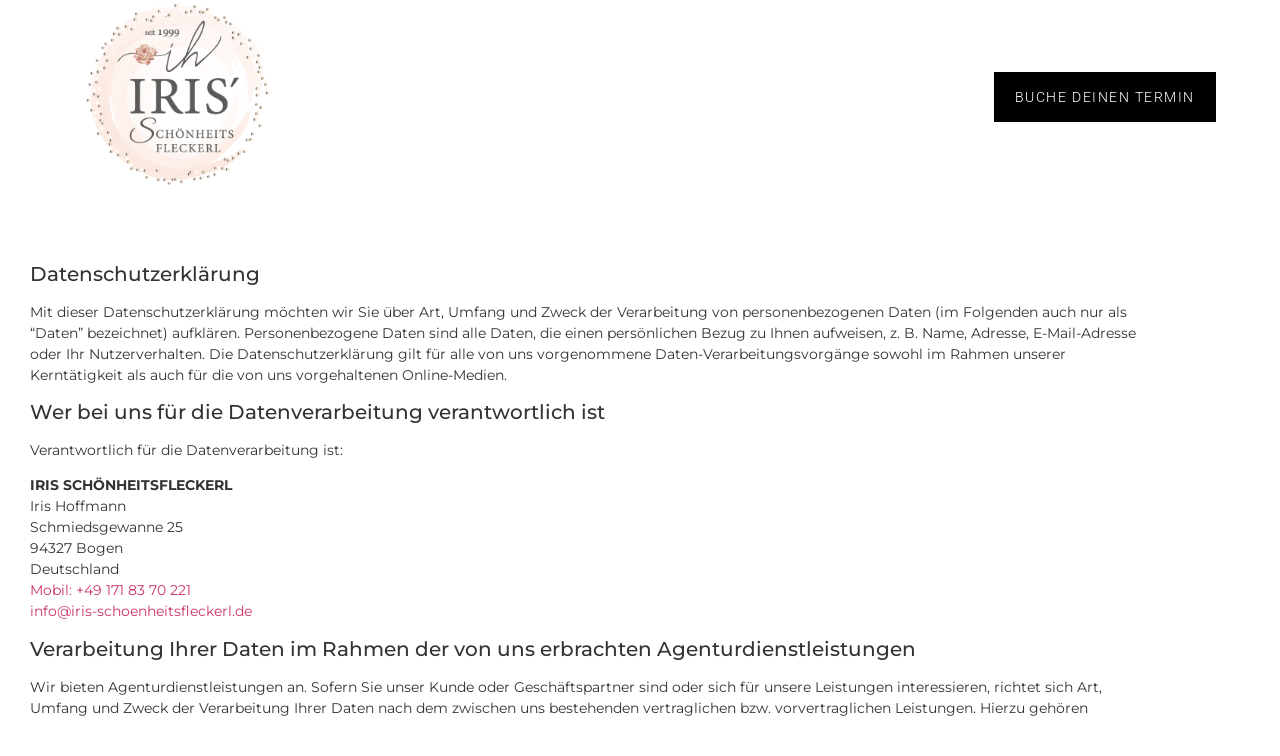

--- FILE ---
content_type: text/html; charset=UTF-8
request_url: https://www.iris-schoenheitsfleckerl.de/datenschutz/
body_size: 25256
content:
<!doctype html>
<html lang="de">
<head>
	<meta charset="UTF-8">
	<meta name="viewport" content="width=device-width, initial-scale=1">
	<link rel="profile" href="https://gmpg.org/xfn/11">
	<meta name='robots' content='noindex, follow' />

	<!-- This site is optimized with the Yoast SEO plugin v26.7 - https://yoast.com/wordpress/plugins/seo/ -->
	<title>DATENSCHUTZ - IRIS Schönheitsfleckerl</title>
	<meta property="og:locale" content="de_DE" />
	<meta property="og:type" content="article" />
	<meta property="og:title" content="DATENSCHUTZ - IRIS Schönheitsfleckerl" />
	<meta property="og:description" content="Datenschutzerklärung Mit dieser Datenschutzerklärung möchten wir Sie über Art, Umfang und Zweck der Verarbeitung von personenbezogenen Daten (im Folgenden auch nur als “Daten” bezeichnet) aufklären. Personenbezogene Daten sind alle Daten, die einen persönlichen Bezug zu Ihnen aufweisen, z. B. Name, Adresse, E-Mail-Adresse oder Ihr Nutzerverhalten. Die Datenschutzerklärung gilt für alle von uns vorgenommene Daten-Verarbeitungsvorgänge sowohl [&hellip;]" />
	<meta property="og:url" content="https://www.iris-schoenheitsfleckerl.de/datenschutz/" />
	<meta property="og:site_name" content="IRIS Schönheitsfleckerl" />
	<meta property="article:modified_time" content="2024-06-19T13:07:42+00:00" />
	<meta name="twitter:card" content="summary_large_image" />
	<meta name="twitter:label1" content="Geschätzte Lesezeit" />
	<meta name="twitter:data1" content="19 Minuten" />
	<script type="application/ld+json" class="yoast-schema-graph">{"@context":"https://schema.org","@graph":[{"@type":"WebPage","@id":"https://www.iris-schoenheitsfleckerl.de/datenschutz/","url":"https://www.iris-schoenheitsfleckerl.de/datenschutz/","name":"DATENSCHUTZ - IRIS Schönheitsfleckerl","isPartOf":{"@id":"https://www.iris-schoenheitsfleckerl.de/#website"},"datePublished":"2021-06-22T09:18:03+00:00","dateModified":"2024-06-19T13:07:42+00:00","breadcrumb":{"@id":"https://www.iris-schoenheitsfleckerl.de/datenschutz/#breadcrumb"},"inLanguage":"de","potentialAction":[{"@type":"ReadAction","target":["https://www.iris-schoenheitsfleckerl.de/datenschutz/"]}]},{"@type":"BreadcrumbList","@id":"https://www.iris-schoenheitsfleckerl.de/datenschutz/#breadcrumb","itemListElement":[{"@type":"ListItem","position":1,"name":"Startseite","item":"https://www.iris-schoenheitsfleckerl.de/"},{"@type":"ListItem","position":2,"name":"DATENSCHUTZ"}]},{"@type":"WebSite","@id":"https://www.iris-schoenheitsfleckerl.de/#website","url":"https://www.iris-schoenheitsfleckerl.de/","name":"IRIS Schönheitsfleckerl","description":"","potentialAction":[{"@type":"SearchAction","target":{"@type":"EntryPoint","urlTemplate":"https://www.iris-schoenheitsfleckerl.de/?s={search_term_string}"},"query-input":{"@type":"PropertyValueSpecification","valueRequired":true,"valueName":"search_term_string"}}],"inLanguage":"de"}]}</script>
	<!-- / Yoast SEO plugin. -->


<link rel="alternate" type="application/rss+xml" title="IRIS Schönheitsfleckerl &raquo; Feed" href="https://www.iris-schoenheitsfleckerl.de/feed/" />
<link rel="alternate" type="application/rss+xml" title="IRIS Schönheitsfleckerl &raquo; Kommentar-Feed" href="https://www.iris-schoenheitsfleckerl.de/comments/feed/" />
<link rel="alternate" title="oEmbed (JSON)" type="application/json+oembed" href="https://www.iris-schoenheitsfleckerl.de/wp-json/oembed/1.0/embed?url=https%3A%2F%2Fwww.iris-schoenheitsfleckerl.de%2Fdatenschutz%2F" />
<link rel="alternate" title="oEmbed (XML)" type="text/xml+oembed" href="https://www.iris-schoenheitsfleckerl.de/wp-json/oembed/1.0/embed?url=https%3A%2F%2Fwww.iris-schoenheitsfleckerl.de%2Fdatenschutz%2F&#038;format=xml" />
<style id='wp-img-auto-sizes-contain-inline-css'>
img:is([sizes=auto i],[sizes^="auto," i]){contain-intrinsic-size:3000px 1500px}
/*# sourceURL=wp-img-auto-sizes-contain-inline-css */
</style>
<style id='wp-emoji-styles-inline-css'>

	img.wp-smiley, img.emoji {
		display: inline !important;
		border: none !important;
		box-shadow: none !important;
		height: 1em !important;
		width: 1em !important;
		margin: 0 0.07em !important;
		vertical-align: -0.1em !important;
		background: none !important;
		padding: 0 !important;
	}
/*# sourceURL=wp-emoji-styles-inline-css */
</style>
<style id='classic-theme-styles-inline-css'>
/*! This file is auto-generated */
.wp-block-button__link{color:#fff;background-color:#32373c;border-radius:9999px;box-shadow:none;text-decoration:none;padding:calc(.667em + 2px) calc(1.333em + 2px);font-size:1.125em}.wp-block-file__button{background:#32373c;color:#fff;text-decoration:none}
/*# sourceURL=/wp-includes/css/classic-themes.min.css */
</style>
<style id='global-styles-inline-css'>
:root{--wp--preset--aspect-ratio--square: 1;--wp--preset--aspect-ratio--4-3: 4/3;--wp--preset--aspect-ratio--3-4: 3/4;--wp--preset--aspect-ratio--3-2: 3/2;--wp--preset--aspect-ratio--2-3: 2/3;--wp--preset--aspect-ratio--16-9: 16/9;--wp--preset--aspect-ratio--9-16: 9/16;--wp--preset--color--black: #000000;--wp--preset--color--cyan-bluish-gray: #abb8c3;--wp--preset--color--white: #ffffff;--wp--preset--color--pale-pink: #f78da7;--wp--preset--color--vivid-red: #cf2e2e;--wp--preset--color--luminous-vivid-orange: #ff6900;--wp--preset--color--luminous-vivid-amber: #fcb900;--wp--preset--color--light-green-cyan: #7bdcb5;--wp--preset--color--vivid-green-cyan: #00d084;--wp--preset--color--pale-cyan-blue: #8ed1fc;--wp--preset--color--vivid-cyan-blue: #0693e3;--wp--preset--color--vivid-purple: #9b51e0;--wp--preset--gradient--vivid-cyan-blue-to-vivid-purple: linear-gradient(135deg,rgb(6,147,227) 0%,rgb(155,81,224) 100%);--wp--preset--gradient--light-green-cyan-to-vivid-green-cyan: linear-gradient(135deg,rgb(122,220,180) 0%,rgb(0,208,130) 100%);--wp--preset--gradient--luminous-vivid-amber-to-luminous-vivid-orange: linear-gradient(135deg,rgb(252,185,0) 0%,rgb(255,105,0) 100%);--wp--preset--gradient--luminous-vivid-orange-to-vivid-red: linear-gradient(135deg,rgb(255,105,0) 0%,rgb(207,46,46) 100%);--wp--preset--gradient--very-light-gray-to-cyan-bluish-gray: linear-gradient(135deg,rgb(238,238,238) 0%,rgb(169,184,195) 100%);--wp--preset--gradient--cool-to-warm-spectrum: linear-gradient(135deg,rgb(74,234,220) 0%,rgb(151,120,209) 20%,rgb(207,42,186) 40%,rgb(238,44,130) 60%,rgb(251,105,98) 80%,rgb(254,248,76) 100%);--wp--preset--gradient--blush-light-purple: linear-gradient(135deg,rgb(255,206,236) 0%,rgb(152,150,240) 100%);--wp--preset--gradient--blush-bordeaux: linear-gradient(135deg,rgb(254,205,165) 0%,rgb(254,45,45) 50%,rgb(107,0,62) 100%);--wp--preset--gradient--luminous-dusk: linear-gradient(135deg,rgb(255,203,112) 0%,rgb(199,81,192) 50%,rgb(65,88,208) 100%);--wp--preset--gradient--pale-ocean: linear-gradient(135deg,rgb(255,245,203) 0%,rgb(182,227,212) 50%,rgb(51,167,181) 100%);--wp--preset--gradient--electric-grass: linear-gradient(135deg,rgb(202,248,128) 0%,rgb(113,206,126) 100%);--wp--preset--gradient--midnight: linear-gradient(135deg,rgb(2,3,129) 0%,rgb(40,116,252) 100%);--wp--preset--font-size--small: 13px;--wp--preset--font-size--medium: 20px;--wp--preset--font-size--large: 36px;--wp--preset--font-size--x-large: 42px;--wp--preset--spacing--20: 0.44rem;--wp--preset--spacing--30: 0.67rem;--wp--preset--spacing--40: 1rem;--wp--preset--spacing--50: 1.5rem;--wp--preset--spacing--60: 2.25rem;--wp--preset--spacing--70: 3.38rem;--wp--preset--spacing--80: 5.06rem;--wp--preset--shadow--natural: 6px 6px 9px rgba(0, 0, 0, 0.2);--wp--preset--shadow--deep: 12px 12px 50px rgba(0, 0, 0, 0.4);--wp--preset--shadow--sharp: 6px 6px 0px rgba(0, 0, 0, 0.2);--wp--preset--shadow--outlined: 6px 6px 0px -3px rgb(255, 255, 255), 6px 6px rgb(0, 0, 0);--wp--preset--shadow--crisp: 6px 6px 0px rgb(0, 0, 0);}:where(.is-layout-flex){gap: 0.5em;}:where(.is-layout-grid){gap: 0.5em;}body .is-layout-flex{display: flex;}.is-layout-flex{flex-wrap: wrap;align-items: center;}.is-layout-flex > :is(*, div){margin: 0;}body .is-layout-grid{display: grid;}.is-layout-grid > :is(*, div){margin: 0;}:where(.wp-block-columns.is-layout-flex){gap: 2em;}:where(.wp-block-columns.is-layout-grid){gap: 2em;}:where(.wp-block-post-template.is-layout-flex){gap: 1.25em;}:where(.wp-block-post-template.is-layout-grid){gap: 1.25em;}.has-black-color{color: var(--wp--preset--color--black) !important;}.has-cyan-bluish-gray-color{color: var(--wp--preset--color--cyan-bluish-gray) !important;}.has-white-color{color: var(--wp--preset--color--white) !important;}.has-pale-pink-color{color: var(--wp--preset--color--pale-pink) !important;}.has-vivid-red-color{color: var(--wp--preset--color--vivid-red) !important;}.has-luminous-vivid-orange-color{color: var(--wp--preset--color--luminous-vivid-orange) !important;}.has-luminous-vivid-amber-color{color: var(--wp--preset--color--luminous-vivid-amber) !important;}.has-light-green-cyan-color{color: var(--wp--preset--color--light-green-cyan) !important;}.has-vivid-green-cyan-color{color: var(--wp--preset--color--vivid-green-cyan) !important;}.has-pale-cyan-blue-color{color: var(--wp--preset--color--pale-cyan-blue) !important;}.has-vivid-cyan-blue-color{color: var(--wp--preset--color--vivid-cyan-blue) !important;}.has-vivid-purple-color{color: var(--wp--preset--color--vivid-purple) !important;}.has-black-background-color{background-color: var(--wp--preset--color--black) !important;}.has-cyan-bluish-gray-background-color{background-color: var(--wp--preset--color--cyan-bluish-gray) !important;}.has-white-background-color{background-color: var(--wp--preset--color--white) !important;}.has-pale-pink-background-color{background-color: var(--wp--preset--color--pale-pink) !important;}.has-vivid-red-background-color{background-color: var(--wp--preset--color--vivid-red) !important;}.has-luminous-vivid-orange-background-color{background-color: var(--wp--preset--color--luminous-vivid-orange) !important;}.has-luminous-vivid-amber-background-color{background-color: var(--wp--preset--color--luminous-vivid-amber) !important;}.has-light-green-cyan-background-color{background-color: var(--wp--preset--color--light-green-cyan) !important;}.has-vivid-green-cyan-background-color{background-color: var(--wp--preset--color--vivid-green-cyan) !important;}.has-pale-cyan-blue-background-color{background-color: var(--wp--preset--color--pale-cyan-blue) !important;}.has-vivid-cyan-blue-background-color{background-color: var(--wp--preset--color--vivid-cyan-blue) !important;}.has-vivid-purple-background-color{background-color: var(--wp--preset--color--vivid-purple) !important;}.has-black-border-color{border-color: var(--wp--preset--color--black) !important;}.has-cyan-bluish-gray-border-color{border-color: var(--wp--preset--color--cyan-bluish-gray) !important;}.has-white-border-color{border-color: var(--wp--preset--color--white) !important;}.has-pale-pink-border-color{border-color: var(--wp--preset--color--pale-pink) !important;}.has-vivid-red-border-color{border-color: var(--wp--preset--color--vivid-red) !important;}.has-luminous-vivid-orange-border-color{border-color: var(--wp--preset--color--luminous-vivid-orange) !important;}.has-luminous-vivid-amber-border-color{border-color: var(--wp--preset--color--luminous-vivid-amber) !important;}.has-light-green-cyan-border-color{border-color: var(--wp--preset--color--light-green-cyan) !important;}.has-vivid-green-cyan-border-color{border-color: var(--wp--preset--color--vivid-green-cyan) !important;}.has-pale-cyan-blue-border-color{border-color: var(--wp--preset--color--pale-cyan-blue) !important;}.has-vivid-cyan-blue-border-color{border-color: var(--wp--preset--color--vivid-cyan-blue) !important;}.has-vivid-purple-border-color{border-color: var(--wp--preset--color--vivid-purple) !important;}.has-vivid-cyan-blue-to-vivid-purple-gradient-background{background: var(--wp--preset--gradient--vivid-cyan-blue-to-vivid-purple) !important;}.has-light-green-cyan-to-vivid-green-cyan-gradient-background{background: var(--wp--preset--gradient--light-green-cyan-to-vivid-green-cyan) !important;}.has-luminous-vivid-amber-to-luminous-vivid-orange-gradient-background{background: var(--wp--preset--gradient--luminous-vivid-amber-to-luminous-vivid-orange) !important;}.has-luminous-vivid-orange-to-vivid-red-gradient-background{background: var(--wp--preset--gradient--luminous-vivid-orange-to-vivid-red) !important;}.has-very-light-gray-to-cyan-bluish-gray-gradient-background{background: var(--wp--preset--gradient--very-light-gray-to-cyan-bluish-gray) !important;}.has-cool-to-warm-spectrum-gradient-background{background: var(--wp--preset--gradient--cool-to-warm-spectrum) !important;}.has-blush-light-purple-gradient-background{background: var(--wp--preset--gradient--blush-light-purple) !important;}.has-blush-bordeaux-gradient-background{background: var(--wp--preset--gradient--blush-bordeaux) !important;}.has-luminous-dusk-gradient-background{background: var(--wp--preset--gradient--luminous-dusk) !important;}.has-pale-ocean-gradient-background{background: var(--wp--preset--gradient--pale-ocean) !important;}.has-electric-grass-gradient-background{background: var(--wp--preset--gradient--electric-grass) !important;}.has-midnight-gradient-background{background: var(--wp--preset--gradient--midnight) !important;}.has-small-font-size{font-size: var(--wp--preset--font-size--small) !important;}.has-medium-font-size{font-size: var(--wp--preset--font-size--medium) !important;}.has-large-font-size{font-size: var(--wp--preset--font-size--large) !important;}.has-x-large-font-size{font-size: var(--wp--preset--font-size--x-large) !important;}
:where(.wp-block-post-template.is-layout-flex){gap: 1.25em;}:where(.wp-block-post-template.is-layout-grid){gap: 1.25em;}
:where(.wp-block-term-template.is-layout-flex){gap: 1.25em;}:where(.wp-block-term-template.is-layout-grid){gap: 1.25em;}
:where(.wp-block-columns.is-layout-flex){gap: 2em;}:where(.wp-block-columns.is-layout-grid){gap: 2em;}
:root :where(.wp-block-pullquote){font-size: 1.5em;line-height: 1.6;}
/*# sourceURL=global-styles-inline-css */
</style>
<link rel='stylesheet' id='hello-elementor-css' href='https://www.iris-schoenheitsfleckerl.de/wp-content/themes/hello-elementor/style.min.css?ver=3.1.0' media='all' />
<link rel='stylesheet' id='hello-elementor-theme-style-css' href='https://www.iris-schoenheitsfleckerl.de/wp-content/themes/hello-elementor/theme.min.css?ver=3.1.0' media='all' />
<link rel='stylesheet' id='hello-elementor-header-footer-css' href='https://www.iris-schoenheitsfleckerl.de/wp-content/themes/hello-elementor/header-footer.min.css?ver=3.1.0' media='all' />
<link rel='stylesheet' id='elementor-frontend-css' href='https://www.iris-schoenheitsfleckerl.de/wp-content/plugins/elementor/assets/css/frontend.min.css?ver=3.34.1' media='all' />
<style id='elementor-frontend-inline-css'>
.elementor-kit-8{--e-global-color-primary:#6EC1E4;--e-global-color-secondary:#54595F;--e-global-color-text:#7A7A7A;--e-global-color-accent:#61CE70;--e-global-typography-primary-font-family:"Playfair Display";--e-global-typography-primary-font-weight:600;--e-global-typography-secondary-font-family:"Playfair Display";--e-global-typography-secondary-font-weight:400;--e-global-typography-text-font-family:"Roboto";--e-global-typography-text-font-weight:400;--e-global-typography-accent-font-family:"Playfair Display";--e-global-typography-accent-font-weight:500;}.elementor-kit-8 e-page-transition{background-color:#FFBC7D;}.elementor-kit-8 h1{font-family:"Playfair Display", Sans-serif;}.elementor-section.elementor-section-boxed > .elementor-container{max-width:1140px;}.e-con{--container-max-width:1140px;}.elementor-widget:not(:last-child){margin-block-end:20px;}.elementor-element{--widgets-spacing:20px 20px;--widgets-spacing-row:20px;--widgets-spacing-column:20px;}{}h1.entry-title{display:var(--page-title-display);}@media(max-width:1024px){.elementor-section.elementor-section-boxed > .elementor-container{max-width:1024px;}.e-con{--container-max-width:1024px;}}@media(max-width:767px){.elementor-section.elementor-section-boxed > .elementor-container{max-width:767px;}.e-con{--container-max-width:767px;}}
.elementor-5782 .elementor-element.elementor-element-346c43a{padding:50px 20px 50px 20px;}.elementor-5782 .elementor-element.elementor-element-68cb649{font-family:"Montserrat", Sans-serif;font-size:14px;}:root{--page-title-display:none;}
.elementor-6280 .elementor-element.elementor-element-31b00f3d:not(.elementor-motion-effects-element-type-background), .elementor-6280 .elementor-element.elementor-element-31b00f3d > .elementor-motion-effects-container > .elementor-motion-effects-layer{background-color:#FFFFFF;}.elementor-6280 .elementor-element.elementor-element-31b00f3d > .elementor-container{min-height:125px;}.elementor-6280 .elementor-element.elementor-element-31b00f3d{overflow:hidden;border-style:solid;border-width:0px 0px 0px 0px;border-color:#E7E7E7;transition:background 0.3s, border 0.3s, border-radius 0.3s, box-shadow 0.3s;padding:0% 5% 0% 5%;z-index:9000;}.elementor-6280 .elementor-element.elementor-element-31b00f3d > .elementor-background-overlay{transition:background 0.3s, border-radius 0.3s, opacity 0.3s;}.elementor-bc-flex-widget .elementor-6280 .elementor-element.elementor-element-7b7a8bb4.elementor-column .elementor-widget-wrap{align-items:center;}.elementor-6280 .elementor-element.elementor-element-7b7a8bb4.elementor-column.elementor-element[data-element_type="column"] > .elementor-widget-wrap.elementor-element-populated{align-content:center;align-items:center;}.elementor-6280 .elementor-element.elementor-element-7b7a8bb4 > .elementor-element-populated{padding:0px 0px 0px 0px;}.elementor-6280 .elementor-element.elementor-element-66ef89cf{text-align:center;}.elementor-6280 .elementor-element.elementor-element-66ef89cf img{width:84%;}.elementor-bc-flex-widget .elementor-6280 .elementor-element.elementor-element-51242651.elementor-column .elementor-widget-wrap{align-items:center;}.elementor-6280 .elementor-element.elementor-element-51242651.elementor-column.elementor-element[data-element_type="column"] > .elementor-widget-wrap.elementor-element-populated{align-content:center;align-items:center;}.elementor-6280 .elementor-element.elementor-element-51242651 > .elementor-element-populated{padding:0px 0px 0px 0px;}.elementor-6280 .elementor-element.elementor-element-2c11762 .elementor-button{background-color:#000000;font-family:"Roboto", Sans-serif;font-size:14px;font-weight:300;text-transform:uppercase;font-style:normal;text-decoration:none;line-height:1.3em;letter-spacing:1.53px;fill:#FFFFFF;color:#FFFFFF;border-style:solid;border-width:1px 1px 1px 1px;border-color:#000000;border-radius:0px 0px 0px 0px;padding:15px 20px 15px 20px;}.elementor-6280 .elementor-element.elementor-element-2c11762 .elementor-button:hover, .elementor-6280 .elementor-element.elementor-element-2c11762 .elementor-button:focus{background-color:#FFFFFF00;color:#000000;}.elementor-6280 .elementor-element.elementor-element-2c11762 > .elementor-widget-container{margin:0px 0px 0px 0px;}.elementor-6280 .elementor-element.elementor-element-2c11762 .elementor-button:hover svg, .elementor-6280 .elementor-element.elementor-element-2c11762 .elementor-button:focus svg{fill:#000000;}.elementor-theme-builder-content-area{height:400px;}.elementor-location-header:before, .elementor-location-footer:before{content:"";display:table;clear:both;}@media(min-width:768px){.elementor-6280 .elementor-element.elementor-element-7b7a8bb4{width:20%;}.elementor-6280 .elementor-element.elementor-element-51242651{width:80%;}}@media(max-width:1024px){.elementor-6280 .elementor-element.elementor-element-31b00f3d{border-width:0px 0px 0px 0px;}}@media(max-width:767px){.elementor-6280 .elementor-element.elementor-element-31b00f3d{border-width:0px 0px 1px 0px;}.elementor-6280 .elementor-element.elementor-element-7b7a8bb4{width:55%;}.elementor-6280 .elementor-element.elementor-element-51242651{width:44%;}.elementor-6280 .elementor-element.elementor-element-2c11762 > .elementor-widget-container{margin:0px 0px 0px 8px;}.elementor-6280 .elementor-element.elementor-element-2c11762 .elementor-button{padding:10px 10px 10px 10px;}}
.elementor-6359 .elementor-element.elementor-element-6c39f5d4 > .elementor-container > .elementor-column > .elementor-widget-wrap{align-content:center;align-items:center;}.elementor-6359 .elementor-element.elementor-element-6c39f5d4:not(.elementor-motion-effects-element-type-background), .elementor-6359 .elementor-element.elementor-element-6c39f5d4 > .elementor-motion-effects-container > .elementor-motion-effects-layer{background-color:#f2f2f2;}.elementor-6359 .elementor-element.elementor-element-6c39f5d4{transition:background 0.3s, border 0.3s, border-radius 0.3s, box-shadow 0.3s;padding:30px 0px 30px 0px;}.elementor-6359 .elementor-element.elementor-element-6c39f5d4 > .elementor-background-overlay{transition:background 0.3s, border-radius 0.3s, opacity 0.3s;}.elementor-6359 .elementor-element.elementor-element-2684f9ce > .elementor-container > .elementor-column > .elementor-widget-wrap{align-content:center;align-items:center;}.elementor-6359 .elementor-element.elementor-element-2684f9ce{border-style:dotted;border-width:0px 0px 1px 0px;border-color:#9b9b9b;margin-top:0px;margin-bottom:30px;padding:0px 0px 30px 0px;}.elementor-6359 .elementor-element.elementor-element-b27d77a .elementor-icon-list-icon i{color:#AEAEAE;transition:color 0.3s;}.elementor-6359 .elementor-element.elementor-element-b27d77a .elementor-icon-list-icon svg{fill:#AEAEAE;transition:fill 0.3s;}.elementor-6359 .elementor-element.elementor-element-b27d77a{--e-icon-list-icon-size:14px;--icon-vertical-offset:0px;}.elementor-6359 .elementor-element.elementor-element-b27d77a .elementor-icon-list-text{color:var( --e-global-color-secondary );transition:color 0.3s;}.elementor-6359 .elementor-element.elementor-element-19c2f5db{text-align:end;}.elementor-6359 .elementor-element.elementor-element-19c2f5db .elementor-heading-title{font-family:"Cormorant Garamond", Sans-serif;font-size:22px;font-weight:500;color:#54595f;}.elementor-6359 .elementor-element.elementor-element-34817bf4 > .elementor-container > .elementor-column > .elementor-widget-wrap{align-content:center;align-items:center;}.elementor-6359 .elementor-element.elementor-element-67e19fb9{text-align:start;}.elementor-6359 .elementor-element.elementor-element-67e19fb9 .elementor-heading-title{font-size:13px;font-weight:300;color:#54595f;}.elementor-6359 .elementor-element.elementor-element-2abe6482{--grid-template-columns:repeat(0, auto);--icon-size:14px;--grid-column-gap:20px;--grid-row-gap:0px;}.elementor-6359 .elementor-element.elementor-element-2abe6482 .elementor-widget-container{text-align:right;}.elementor-6359 .elementor-element.elementor-element-2abe6482 .elementor-social-icon{background-color:rgba(0,0,0,0);--icon-padding:0em;}.elementor-6359 .elementor-element.elementor-element-2abe6482 .elementor-social-icon i{color:rgba(84,89,95,0.73);}.elementor-6359 .elementor-element.elementor-element-2abe6482 .elementor-social-icon svg{fill:rgba(84,89,95,0.73);}.elementor-6359 .elementor-element.elementor-element-2abe6482 .elementor-social-icon:hover{background-color:rgba(255,255,255,0);}.elementor-6359 .elementor-element.elementor-element-2abe6482 .elementor-social-icon:hover i{color:#00ce1b;}.elementor-6359 .elementor-element.elementor-element-2abe6482 .elementor-social-icon:hover svg{fill:#00ce1b;}.elementor-theme-builder-content-area{height:400px;}.elementor-location-header:before, .elementor-location-footer:before{content:"";display:table;clear:both;}@media(max-width:1024px) and (min-width:768px){.elementor-6359 .elementor-element.elementor-element-3d0f9f93{width:100%;}}@media(max-width:1024px){.elementor-6359 .elementor-element.elementor-element-6c39f5d4{padding:30px 20px 30px 20px;}.elementor-6359 .elementor-element.elementor-element-19c2f5db .elementor-heading-title{font-size:22px;}.elementor-6359 .elementor-element.elementor-element-2abe6482{--icon-size:13px;--grid-column-gap:10px;}}@media(max-width:767px){.elementor-6359 .elementor-element.elementor-element-6c39f5d4{padding:25px 20px 25px 20px;}.elementor-6359 .elementor-element.elementor-element-3d0f9f93{width:100%;}.elementor-6359 .elementor-element.elementor-element-330d842f{width:100%;}.elementor-6359 .elementor-element.elementor-element-3ab75388{width:70%;}.elementor-6359 .elementor-element.elementor-element-19c2f5db{text-align:end;}.elementor-6359 .elementor-element.elementor-element-19c2f5db .elementor-heading-title{font-size:20px;}.elementor-6359 .elementor-element.elementor-element-67e19fb9{text-align:center;}.elementor-6359 .elementor-element.elementor-element-67e19fb9 .elementor-heading-title{line-height:19px;}.elementor-6359 .elementor-element.elementor-element-2abe6482 .elementor-widget-container{text-align:center;}}
/*# sourceURL=elementor-frontend-inline-css */
</style>
<link rel='stylesheet' id='widget-image-css' href='https://www.iris-schoenheitsfleckerl.de/wp-content/plugins/elementor/assets/css/widget-image.min.css?ver=3.34.1' media='all' />
<link rel='stylesheet' id='widget-icon-list-css' href='https://www.iris-schoenheitsfleckerl.de/wp-content/plugins/elementor/assets/css/widget-icon-list.min.css?ver=3.34.1' media='all' />
<link rel='stylesheet' id='widget-heading-css' href='https://www.iris-schoenheitsfleckerl.de/wp-content/plugins/elementor/assets/css/widget-heading.min.css?ver=3.34.1' media='all' />
<link rel='stylesheet' id='widget-social-icons-css' href='https://www.iris-schoenheitsfleckerl.de/wp-content/plugins/elementor/assets/css/widget-social-icons.min.css?ver=3.34.1' media='all' />
<link rel='stylesheet' id='e-apple-webkit-css' href='https://www.iris-schoenheitsfleckerl.de/wp-content/plugins/elementor/assets/css/conditionals/apple-webkit.min.css?ver=3.34.1' media='all' />
<link rel='stylesheet' id='elementor-icons-css' href='https://www.iris-schoenheitsfleckerl.de/wp-content/plugins/elementor/assets/lib/eicons/css/elementor-icons.min.css?ver=5.45.0' media='all' />
<link rel='stylesheet' id='font-awesome-5-all-css' href='https://www.iris-schoenheitsfleckerl.de/wp-content/plugins/elementor/assets/lib/font-awesome/css/all.min.css?ver=3.34.1' media='all' />
<link rel='stylesheet' id='font-awesome-4-shim-css' href='https://www.iris-schoenheitsfleckerl.de/wp-content/plugins/elementor/assets/lib/font-awesome/css/v4-shims.min.css?ver=3.34.1' media='all' />
<link rel='stylesheet' id='borlabs-cookie-css' href='https://www.iris-schoenheitsfleckerl.de/wp-content/cache/borlabs-cookie/borlabs-cookie_1_de.css?ver=2.2.68-19' media='all' />
<link rel='stylesheet' id='elementor-gf-local-playfairdisplay-css' href='//www.iris-schoenheitsfleckerl.de/wp-content/uploads/omgf/elementor-gf-local-playfairdisplay/elementor-gf-local-playfairdisplay.css?ver=1661362812' media='all' />
<link rel='stylesheet' id='elementor-gf-local-roboto-css' href='//www.iris-schoenheitsfleckerl.de/wp-content/uploads/omgf/elementor-gf-local-roboto/elementor-gf-local-roboto.css?ver=1661362812' media='all' />
<link rel='stylesheet' id='elementor-gf-local-montserrat-css' href='//www.iris-schoenheitsfleckerl.de/wp-content/uploads/omgf/elementor-gf-local-montserrat/elementor-gf-local-montserrat.css?ver=1661362812' media='all' />
<link rel='stylesheet' id='elementor-gf-local-cormorantgaramond-css' href='//www.iris-schoenheitsfleckerl.de/wp-content/uploads/omgf/elementor-gf-local-cormorantgaramond/elementor-gf-local-cormorantgaramond.css?ver=1661362812' media='all' />
<link rel='stylesheet' id='elementor-icons-shared-0-css' href='https://www.iris-schoenheitsfleckerl.de/wp-content/plugins/elementor/assets/lib/font-awesome/css/fontawesome.min.css?ver=5.15.3' media='all' />
<link rel='stylesheet' id='elementor-icons-fa-solid-css' href='https://www.iris-schoenheitsfleckerl.de/wp-content/plugins/elementor/assets/lib/font-awesome/css/solid.min.css?ver=5.15.3' media='all' />
<link rel='stylesheet' id='elementor-icons-fa-brands-css' href='https://www.iris-schoenheitsfleckerl.de/wp-content/plugins/elementor/assets/lib/font-awesome/css/brands.min.css?ver=5.15.3' media='all' />
<script src="https://www.iris-schoenheitsfleckerl.de/wp-includes/js/jquery/jquery.min.js?ver=3.7.1" id="jquery-core-js"></script>
<script src="https://www.iris-schoenheitsfleckerl.de/wp-includes/js/jquery/jquery-migrate.min.js?ver=3.4.1" id="jquery-migrate-js"></script>
<script src="https://www.iris-schoenheitsfleckerl.de/wp-content/plugins/elementor/assets/lib/font-awesome/js/v4-shims.min.js?ver=3.34.1" id="font-awesome-4-shim-js"></script>
<link rel="https://api.w.org/" href="https://www.iris-schoenheitsfleckerl.de/wp-json/" /><link rel="alternate" title="JSON" type="application/json" href="https://www.iris-schoenheitsfleckerl.de/wp-json/wp/v2/pages/5782" /><link rel="EditURI" type="application/rsd+xml" title="RSD" href="https://www.iris-schoenheitsfleckerl.de/xmlrpc.php?rsd" />
<meta name="generator" content="Elementor 3.34.1; features: additional_custom_breakpoints; settings: css_print_method-internal, google_font-enabled, font_display-block">
			<style>
				.e-con.e-parent:nth-of-type(n+4):not(.e-lazyloaded):not(.e-no-lazyload),
				.e-con.e-parent:nth-of-type(n+4):not(.e-lazyloaded):not(.e-no-lazyload) * {
					background-image: none !important;
				}
				@media screen and (max-height: 1024px) {
					.e-con.e-parent:nth-of-type(n+3):not(.e-lazyloaded):not(.e-no-lazyload),
					.e-con.e-parent:nth-of-type(n+3):not(.e-lazyloaded):not(.e-no-lazyload) * {
						background-image: none !important;
					}
				}
				@media screen and (max-height: 640px) {
					.e-con.e-parent:nth-of-type(n+2):not(.e-lazyloaded):not(.e-no-lazyload),
					.e-con.e-parent:nth-of-type(n+2):not(.e-lazyloaded):not(.e-no-lazyload) * {
						background-image: none !important;
					}
				}
			</style>
			<link rel="icon" href="https://www.iris-schoenheitsfleckerl.de/wp-content/uploads/2021/03/cropped-IRIS-LOGO-favicon-150x150.png" sizes="32x32" />
<link rel="icon" href="https://www.iris-schoenheitsfleckerl.de/wp-content/uploads/2021/03/cropped-IRIS-LOGO-favicon-230x230.png" sizes="192x192" />
<link rel="apple-touch-icon" href="https://www.iris-schoenheitsfleckerl.de/wp-content/uploads/2021/03/cropped-IRIS-LOGO-favicon-230x230.png" />
<meta name="msapplication-TileImage" content="https://www.iris-schoenheitsfleckerl.de/wp-content/uploads/2021/03/cropped-IRIS-LOGO-favicon-300x300.png" />
</head>
<body data-rsssl=1 class="privacy-policy wp-singular page-template-default page page-id-5782 wp-theme-hello-elementor elementor-default elementor-kit-8 elementor-page elementor-page-5782">


<a class="skip-link screen-reader-text" href="#content">Zum Inhalt wechseln</a>

		<header data-elementor-type="header" data-elementor-id="6280" class="elementor elementor-6280 elementor-location-header" data-elementor-post-type="elementor_library">
					<section class="elementor-section elementor-top-section elementor-element elementor-element-31b00f3d elementor-section-full_width elementor-section-height-min-height elementor-section-items-stretch elementor-section-height-default" data-id="31b00f3d" data-element_type="section" data-settings="{&quot;background_background&quot;:&quot;classic&quot;}">
						<div class="elementor-container elementor-column-gap-default">
					<div class="elementor-column elementor-col-50 elementor-top-column elementor-element elementor-element-7b7a8bb4" data-id="7b7a8bb4" data-element_type="column">
			<div class="elementor-widget-wrap elementor-element-populated">
						<div class="elementor-element elementor-element-66ef89cf elementor-widget elementor-widget-image" data-id="66ef89cf" data-element_type="widget" data-widget_type="image.default">
				<div class="elementor-widget-container">
																<a href="https://www.iris-schoenheitsfleckerl.de">
							<img width="512" height="512" src="https://www.iris-schoenheitsfleckerl.de/wp-content/uploads/2021/03/cropped-IRIS-LOGO-favicon.png" class="attachment-full size-full wp-image-3366" alt="" srcset="https://www.iris-schoenheitsfleckerl.de/wp-content/uploads/2021/03/cropped-IRIS-LOGO-favicon.png 512w, https://www.iris-schoenheitsfleckerl.de/wp-content/uploads/2021/03/cropped-IRIS-LOGO-favicon-300x300.png 300w, https://www.iris-schoenheitsfleckerl.de/wp-content/uploads/2021/03/cropped-IRIS-LOGO-favicon-150x150.png 150w, https://www.iris-schoenheitsfleckerl.de/wp-content/uploads/2021/03/cropped-IRIS-LOGO-favicon-230x230.png 230w, https://www.iris-schoenheitsfleckerl.de/wp-content/uploads/2021/03/cropped-IRIS-LOGO-favicon-400x400.png 400w" sizes="(max-width: 512px) 100vw, 512px" />								</a>
															</div>
				</div>
					</div>
		</div>
				<div class="elementor-column elementor-col-50 elementor-top-column elementor-element elementor-element-51242651" data-id="51242651" data-element_type="column">
			<div class="elementor-widget-wrap elementor-element-populated">
						<div class="elementor-element elementor-element-2c11762 elementor-align-right elementor-widget elementor-widget-button" data-id="2c11762" data-element_type="widget" data-widget_type="button.default">
				<div class="elementor-widget-container">
									<div class="elementor-button-wrapper">
					<a class="elementor-button elementor-button-link elementor-size-sm" href="#kontakt">
						<span class="elementor-button-content-wrapper">
									<span class="elementor-button-text">Buche deinen Termin</span>
					</span>
					</a>
				</div>
								</div>
				</div>
					</div>
		</div>
					</div>
		</section>
				</header>
		
<main id="content" class="site-main post-5782 page type-page status-publish hentry">

	
	<div class="page-content">
				<div data-elementor-type="wp-page" data-elementor-id="5782" class="elementor elementor-5782" data-elementor-post-type="page">
						<section class="elementor-section elementor-top-section elementor-element elementor-element-346c43a elementor-section-boxed elementor-section-height-default elementor-section-height-default" data-id="346c43a" data-element_type="section">
						<div class="elementor-container elementor-column-gap-default">
					<div class="elementor-column elementor-col-100 elementor-top-column elementor-element elementor-element-159c7b5" data-id="159c7b5" data-element_type="column">
			<div class="elementor-widget-wrap elementor-element-populated">
						<div class="elementor-element elementor-element-68cb649 elementor-widget elementor-widget-text-editor" data-id="68cb649" data-element_type="widget" data-widget_type="text-editor.default">
				<div class="elementor-widget-container">
									<div><h5>Datenschutzerklärung</h5><div><p>Mit dieser Datenschutzerklärung möchten wir Sie über Art, Umfang und Zweck der Verarbeitung von personenbezogenen Daten (im Folgenden auch nur als “Daten” bezeichnet) aufklären. Personenbezogene Daten sind alle Daten, die einen persönlichen Bezug zu Ihnen aufweisen, z. B. Name, Adresse, E-Mail-Adresse oder Ihr Nutzerverhalten. Die Datenschutzerklärung gilt für alle von uns vorgenommene Daten-Verarbeitungsvorgänge sowohl im Rahmen unserer Kerntätigkeit als auch für die von uns vorgehaltenen Online-Medien.</p></div></div><div><div><h5>Wer bei uns für die Datenverarbeitung verantwortlich ist</h5><p>Verantwortlich für die Datenverarbeitung ist:</p></div></div><p><strong>IRIS SCHÖNHEITSFLECKERL</strong><br />Iris Hoffmann<br />Schmiedsgewanne 25<br />94327 Bogen<br />Deutschland<br /><a href="tel:+491718370221">Mobil: +49 171 83 70 221</a><br /><a href="mailto:info@iris-schoenheitsfleckerl.de">info@iris-schoenheitsfleckerl.de</a></p><div><div><h5>Verarbeitung Ihrer Daten im Rahmen der von uns erbrachten Agenturdienstleistungen</h5><p>Wir bieten Agenturdienstleistungen an. Sofern Sie unser Kunde oder Geschäftspartner sind oder sich für unsere Leistungen interessieren, richtet sich Art, Umfang und Zweck der Verarbeitung Ihrer Daten nach dem zwischen uns bestehenden vertraglichen bzw. vorvertraglichen Leistungen. Hierzu gehören konzeptionelle und strategische Beratung, Software- und Designentwicklung und Beratungs- und Pflegeleistungen auf diesem Gebiet, Planung und Umsetzung von Kampagnen, IT- und Serveradministration sowie sonstige Beratungs- und Schulungsleistungen. In diesem Sinne gehören zu den von uns verarbeiteten Daten all diejenigen Daten, die zum Zwecke der Inanspruchnahme der vertraglichen bzw. vorvertraglichen Leistungen durch Sie bereitgestellt werden bzw. wurden und die zur Abwicklung Ihrer Anfrage oder des zwischen uns geschlossenen Vertrages benötigt werden. Sofern sich aus den weiteren Hinweisen dieser Datenschutzerklärung nichts anderes ergibt, beschränkt sich die Verarbeitung Ihrer Daten sowie deren Weitergabe an Dritte auf diejenigen Daten, die zur Beantwortung Ihrer Anfragen und/oder zur Erfüllung des zwischen Ihnen und uns geschlossenen Vertrages, zur Wahrung unserer Rechte sowie zur Erfüllung gesetzlicher Pflichten erforderlich und zweckmäßig sind. Welche Daten hierfür erforderlich sind, teilen wir Ihnen vor oder im Rahmen der Datenerhebung mit. Soweit wir zur Erbringung unserer Leistungen Drittanbieter einsetzen, gelten die Datenschutzhinweise der jeweiligen Drittanbieter.</p><p><strong>Betroffene Daten:</strong></p><ul><li>Bestandsdaten (bspw. Namen, Adressen)</li><li>Zahlungsdaten (bspw. Bankverbindungsdaten, Rechnungen)</li><li>Kontakdaten (bspw. E-Mail-Adresse, Telefonnummer, Postanschrift)</li><li>Vertragsdaten (bspw. Vertragsgegenstand, Vertragsdauer)</li></ul><p><strong>Betroffene Personen: </strong>Kunden, Interessenten, Geschäfts- und Vertragspartner</p><p><strong>Verarbeitungszweck: </strong>Abwicklung vertraglicher Leistungen, Kommunikation sowie Beantwortung von Kontaktanfragen, Büro und Organisationsverfahren</p><p><strong>Rechtsgrundlage:</strong> Vertragserfüllung und vorvertragliche Anfragen, Art. 6 Abs. 1 lit. b DSGVO, rechtliche Verpflichtung, Art. 6 Abs. 1 lit. c DSGVO, berechtigtes Interesse, Art. 6 Abs. 1 lit. f DSGVO</p></div></div><div><div><h5>Ihre Rechte nach der DSGVO</h5><p>Nach der DSGVO stehen Ihnen die nachfolgend aufgeführten Rechte zu, die Sie jederzeit bei dem in Ziffer 1. dieser Datenschutzerklärung genannten Verantwortlichen geltend machen können:</p><ul><li><strong>Recht auf Auskunft:</strong> Sie haben das Recht, von uns Auskunft darüber zu verlangen, ob und welche Daten wir von Ihnen verarbeiten.</li><li><strong>Recht auf Berichtigung:</strong> Sie haben das Recht, die Berichtigung unrichtiger oder Vervollständigung unvollständiger Daten zu verlangen.</li><li><strong>Recht auf Löschung:</strong> Sie haben das Recht, die Löschung Ihrer Daten zu verlangen.</li><li><strong>Recht auf Einschränkung:</strong> Sie haben in bestimmten Fällen das Recht zu verlangen, dass wir Ihre Daten nur noch eingeschränkt bearbeiten.</li><li><strong>Recht auf Datenübertragbarkeit:</strong> Sie haben das Recht zu verlangen, dass wir Ihnen oder einem anderen Verantwortlichen Ihre Daten in einem strukturierten, gängigen und maschinenlesebaren Format übermitteln.</li><li><strong>Beschwerderecht</strong>: Sie haben das Recht, sich bei einer Aufsichtsbehörde zu beschweren. Zuständig ist die Aufsichtsbehörde Ihres üblichen Aufenthaltsortes, Ihres Arbeitsplatzes oder unseres Firmensitzes.</li></ul><h5>Widerrufsrecht</h5><p>Sie haben das Recht, die von Ihnen erteilte Einwilligung zur Datenverarbeitung jederzeit zu widerrufen.</p><h5>Widerspruchsrecht</h5><p>Sie haben das Recht, jederzeit gegen die Verarbeitung Ihrer Daten, die wir auf unser berechtigtes Interesse nach Art. 6 Abs. 1 lit. f DSGVO stützen, Widerspruch einzulegen. Sofern Sie von Ihrem Widerspruchsrecht Gebrauch machen, bitten wir Sie um die Darlegung der Gründe. Wir werden Ihre personenbezogenen Daten dann nicht mehr verarbeiten, es sei denn, wir können Ihnen gegenüber nachweisen, dass zwingende schutzwürdige Gründe an der Datenverarbeitung Ihre Interessen und Rechte überwiegen.</p><p><strong>Unabhängig vom vorstehend Gesagten, haben Sie das jederzeitige Recht, der Verarbeitung Ihrer personenbezogenen Daten für Zwecke der Werbung und Datenanalyse zu widersprechen.</strong></p><p>Ihren Widerspruch richten Sie bitte an die oben angegebene Kontaktadresse des Verantwortlichen.</p><h5>Wann löschen wir Ihre Daten?</h5><p>Wir löschen Ihre Daten dann, wenn wir diese nicht mehr brauchen oder Sie uns dies vorgeben. Dass bedeutet, dass – sofern sich aus den einzelnen Datenschutzhinweisen dieser Datenschutzerklärung nichts anderes ergibt – wir Ihre Daten löschen,</p><ul><li>wenn der Zweck der Datenverarbeitung weggefallen ist und damit die jeweilige in den einzelnen Datenschutzhinweisen genannte Rechtsgrundlage nicht mehr besteht, also bspw.<ul><li>nach Beendigung der zwischen uns bestehenden vertraglichen oder mitgliedschaftlichen Beziehungen (Art. 6 Abs. 1 lit. a DSGVO) oder</li><li>nach Wegfall unseres berechtigten Interesses an der weiteren Verarbeitung oder Speicherung Ihrer Daten (Art. 6 Abs. 1 lit. f DSGVO),</li></ul></li><li>wenn Sie von Ihrem Widerrufsrecht Gebrauch machen und keine anderweitige gesetzliche Rechtsgrundlage für die Verarbeitung im Sinne von Art. 6 Abs. 1 lit. b-f DSGVO eingreift,</li><li>wenn Sie vom Ihrem Widerspruchsrecht Gebrauch machen und der Löschung keine zwingenden schutzwürdigen Gründe entgegenstehen.</li></ul><p>Sofern wir (bestimmte Teile) Ihre(r) Daten jedoch noch für andere Zwecke vorhalten müssen, weil dies etwa steuerliche Aufbewahrungsfristen (in der Regel 6 Jahre für Geschäftskorrespondenz bzw. 10 Jahre für Buchungsbelege) oder die Geltendmachung, Ausübung oder Verteidigung von Rechtsansprüchen aus vertraglichen Beziehungen (bis zu vier Jahren) erforderlich machen oder die Daten zum Schutz der Rechte einer anderen natürlichen oder juristischen Person gebraucht werden, löschen wir (den Teil) Ihre(r) Daten erst nach Ablauf dieser Fristen. Bis zum Ablauf dieser Fristen beschränken wir die Verarbeitung dieser Daten jedoch auf diese Zwecke (Erfüllung der Aufbewahrungspflichten).</p></div></div><div><div><h5>Cookies</h5><p>Unsere Internetseite nutzt Cookies. Bei Cookies handelt es sich um kleine Textdateien, bestehend aus einer Reihe von Zahlen und Buchstaben, die auf dem von Ihnen genutzten Endgerät abgelegt und gespeichert werden. Cookies dienen vorrangig dazu, Informationen zwischen dem von Ihnen genutzten Endgerät und unserer Webseite auszutauschen. Hierzu gehören u. a. die Spracheinstellungen auf einer Webseite, der Login-Status oder die Stelle, an der ein Video geschaut wurde.</p><p>Beim Besuch unserer Webseiten werden zwei Typen von Cookies eingesetzt:</p><ul><li><strong>Temporäre Cookies (Session Cookies):</strong> Diese speichern eine sogenannte Session-ID, mit welcher sich verschiedene Anfragen Ihres Browsers der gemeinsamen Sitzung zuordnen lassen. Die Session-Cookies werden gelöscht, wenn Sie sich ausloggen oder Ihren Browser schließen.</li><li><strong>Permanente Cookies: </strong>Permanente Cookies bleiben auch nach dem Schließen des Browsers gespeichert. Dadurch erkennt unsere Webseite Ihren Rechner wieder, wenn Sie auf unsere Webseite zurückkehren. In diesen Cookies werden beispielsweise Informationen zu Spracheinstellungen oder Log-In-Informationen gespeichert. Außerdem kann mit diesen Cookies Ihr Surfverhalten dokumentiert und gespeichert werden. Diese Daten können zu Statistik-, Marketing- und Personalisierungs-Zwecken verwendet werden.</li></ul><p>Neben der vorstehenden Einteilung können Cookies auch im Hinblick auf ihren Einsatzzweck unterschieden werden:</p><ul><li><strong>Notwendige Cookies:</strong> Dies sind Cookies, die für den Betrieb unserer Webseite unbedingt erforderlich sind, um Logins oder Warenkörbe für die Dauer Ihrer Sitzung zu speichern oder Cookies, die aus Sicherheitsgründen gesetzt werden.</li><li><strong>Statistik-, Marketing- und Personalisierungs-Cookies:</strong> Dies sind Cookies, die für Analysezwecke oder die Reichweitenmessung eingesetzt werden. Über solche “Tracking”-Cookies können insbesondere Informationen zu eingegebenen Suchbegriffen oder die Häufigkeit von Seitenaufrufen gespeichert sein. Daneben kann aber auch das Surfverhalten eines einzelnen Nutzers (z. B. Betrachten bestimmter Inhalte, Nutzen von Funktionen etc.) in einem Nutzerprofil gespeichert werden. Solche Profile werden genutzt, um Nutzern Inhalte anzuzeigen, die deren potentiellen Interessen entsprechen. Soweit wir Dienste nutzen, über die Cookies zu Statistik-, Marketing- und Personalisierungs-Zwecken auf Ihrem Endgerät gespeichert werden, informieren wir Sie hierzu gesondert in den nachfolgenden Abschnitten unserer Datenschutzerklärung oder im Rahmen der Einholung Ihrer Einwilligung.</li></ul><p><strong>Betroffene Daten:</strong></p><ul><li>Nutzungsdaten (bspw. Zugriffszeiten, angeklickte Webseiten)</li><li>Kommunikationsdaten (bspw. Informationen über das genutzte Gerät, IP-Adresse).</li></ul><p><strong>Betroffene Personen: </strong>Nutzer unserer Onlineangebote</p><p><strong>Verarbeitungszweck: </strong>Ausspielen unserer Internetseiten, Gewährleistung des Betriebs unserer Internetseiten, Verbesserung unseres Internetangebotes, Kommunikation und Marketig</p><p><strong>Rechtsgrundlage:<br />Berechtigtes Interesse, Art. 6 Abs. 1 lit. f DSGVO</strong><br />Sofern wir von Ihnen keine Einwilligung in das Setzen der Cookies einholen, stützen wir die Verarbeitung Ihrer Daten auf unser berechtigtes Interesse, die Qualität und Benutzerfreundlichkeit unseres Internetauftritts, insbesondere der Inhalte und Funktionen zu verbessern. Sie haben über die Sicherheitseinstellungen Ihres Browsers, dem Einsatz der von uns im Rahmen unseres berechtigten Interesses gesetzten Cookies zu widersprechen. Dort haben Sie die Möglichkeit festzulegen, ob Sie etwa von vornherein keine oder nur auf Nachfrage Cookies akzeptieren oder aber festlegen, dass Cookies nach jedem Schließen Ihres Browsers gelöscht werden. Werden Cookies für unsere Webseite deaktiviert, können möglicherweise nicht mehr alle Funktionen der Webseite vollumfänglich genutzt werden.</p></div></div><div><div><p><strong>Einwilligung, Art. 6 Abs. 1 lit. a DSGVO</strong><br />Sofern wir Sie vor Ihrem Besuch unserer Internetpräsenz darum bitten, bestimmte Cookies auf Ihr Endgerät setzen zu dürfen, und Sie hierein einwilligen, ist in der von Ihnen erteilten Einwilligung die Rechtsgrundlage zu sehen. Wir informieren Sie im Rahmen der Einwilligung darüber, welche Cookies wir im Einzelnen setzen. Sofern Sie diese Einwilligung nicht erteilen, setzen sich lediglich die sogenannten technisch notwendigen Cookies, die für den ordnungsgemäßen Betrieb unserer Internetseiten sowie deren Darstellung in Ihrem Browser erforderlich sind. Sofern Sie in das Setzen von Cookies eingewilligt haben, haben die jederzeitige Möglichkeit, uns gegenüber der erteilten Einwilligung zu widerrufen.</p></div></div><div><div><h5>Webhosting</h5><p>Wir bedienen uns zum Vorhalten unserer Internetseiten eines Anbieters, auf dessen Server unsere Internetseiten gespeichert und für den Abruf im Internet verfügbar gemacht werden (Hosting). Hierbei können von dem Anbieter all diejenigen über den von Ihnen genutzten Browser übertragenen Daten verarbeitet werden, die bei der Nutzung unserer Internetseiten anfallen. Hierzu gehören insbesondere Ihre IP-Adresse, die der Anbieter benötigt, um unser Online-Angebot an den von Ihnen genutzten Browser ausliefern zu können sowie sämtliche von Ihnen über unsere Internetseite getätigten Eingaben. Daneben kann der von uns genutzte Anbieter[nbsp][nbsp]</p><ul><li>das Datum und die Uhrzeit des Zugriffs auf unsere Internetseite</li><li>Zeitzonendifferenz zur Greenwich Mean Time (GMT)</li><li>Zugriffsstatus (HTTP-Status)</li><li>die übertragene Datenmenge</li><li>der Internet-Service-Provider des zugreifenden Systems</li><li>der von Ihnen verwendete Browsertyp und dessen Version</li><li>das von Ihnen verwendete Betriebssystem</li><li>die Internetseite, von welcher Sie gegebenenfalls auf unsere Internetseite gelangt sind</li><li>die Seiten bzw. Unterseiten, welche Sie auf unserer Internetseite besuchen.</li></ul><p>erheben. Die vorgenannten Daten werden als Logfiles auf den Servern unseres Anbieters gespeichert. Dies ist erforderlich, um die Stabilität und Sicherheit des Betriebs unserer Internetseite zu gewährleisten.</p><div><div><p><strong>E-Mail-Versand:</strong> Neben dem Hosting unserer Webseite haben wir unseren Anbieter außerdem damit beauftragt, unsere E-Mails zu versenden, zu empfangen und zu speichern. Hierzu verarbeitet unser Anbieter die E-Mail-Adressen der Empfänger und Absender sowie weitere bei der E-Mail-Kommunikation anfallende Daten (Metakommunikationsdaten wie Zeit, IP-Adresse etc.) sowie den Inhalt der jeweiligen E-Mails. Wir möchten Sie darauf aufmerksam machen, dass E-Mails grundsätzlich unverschlüsselt versendet werden. Wir übernehmen daher für den Übertragungsweg der E-Mails zwischen dem Absender und dem Empfang auf unserem Server keine Verantwortung.</p></div></div><p><strong>Betroffene Daten:</strong></p><ul><li>Inhaltsdaten (bspw. Posts, Fotos, Videos)</li><li>Nutzungsdaten (bspw. Zugriffszeiten, angeklickte Webseiten)</li><li>Kommunikationsdaten (bspw. Informationen über das genutzte Gerät, IP-Adresse)</li></ul><p><strong>Betroffene Personen: </strong>Nutzer unserer Internetpräsenz</p><p><strong>Verarbeitungszweck: </strong>Ausspielen unserer Internetseiten, Gewährleistung des Betriebs unserer Internetseiten</p><p><strong>Rechtsgrundlage:</strong> Berechtigtes Interesse, Art. 6 Abs. 1 lit. f DSGVO</p><h5>Von uns beauftragte(r) Webhoster:</h5></div></div><div><div><h5>Andreas Fuchs</h5><p>Dienstanbieter: Andreas Fuchs<br />Internetseite: Degernbach 67, 94327 Bogen<br />Datenschutzerklärung:</p></div></div><div><div><h5>Kontaktaufnahme</h5><p>Soweit Sie uns über E-Mail, Soziale Medien, Telefon, Fax, Post, unser Kontaktformular oder sonstwie ansprechen und uns hierbei personenbezogene Daten wie Ihren Namen, Ihre Telefonnummer oder Ihre E-Mail-Adresse zur Verfügung stellen oder weitere Angaben zur Ihrer Person oder Ihrem Anliegen machen, verarbeiten wir diese Daten zur Beantwortung Ihrer Anfrage im Rahmen des zwischen uns bestehenden vorvertraglichen oder vertraglichen Beziehungen.</p><p><strong>Betroffene Daten:</strong></p><ul><li>Bestandsdaten (bspw. Namen, Adressen)</li><li>Kontakdaten (bspw. E-Mail-Adresse, Telefonnummer, Postanschrift)</li><li>Inhaltsdaten (Texte, Fotos, Videos)</li><li>Vertragsdaten (bspw. Vertragsgegenstand, Vertragsdauer)</li></ul><p><strong>Betroffene Personen: </strong>Interessenten, Kunden, Geschäfts- und Vertragspartner</p><p><strong>Verarbeitungszweck: </strong>Kommunikation sowie Beantwortung von Kontaktanfragen, Büro und Organisationsverfahren</p><p><strong>Rechtsgrundlage:</strong> Vertragserfüllung und vorvertragliche Anfragen, Art. 6 Abs. 1 lit. b DSGVO, berechtigtes Interesse, Art. 6 Abs. 1 lit. f DSGVO</p></div></div><div><div><h5>Webanalyse und Statistik</h5><p>Um die Besucherströme auf unserer Internetpräsenz zu erfassen und statistisch auszuwerten, setzen wir Webanalyse-Dienste ein. Solche Dienste erfassen unter anderem Daten darüber, von welcher Internetseite Sie auf unsere Internetpräsenz gelangt sind (sogenannte Referrer), auf welche Seiten unserer Internetpräsenz Sie zugegriffen haben, wie lange Sie unsere Seiten besucht und welche Interaktionen Sie dort vorgenommen haben. Daneben werden Daten zu dem von Ihnen verwendeten Browser, Computersystem sowie der Geräteart erhoben. Außerdem können über einen solchen Dienst auch demographische Informationen, wie bspw. das Alter oder das Geschlecht als pseudonyme Werte erfasst werden. Sofern Sie in die Erhebung Ihrer Standortdaten eingewilligt haben, können, je nach Anbieter, auch diese verarbeitet werden.</p><p>Um diese Daten zu erfassen und zu speichern, setzt der von uns verwendete Webanalyse-Dienst einen Cookie auf das von Ihnen genutzte Endgerät, mit dem auch die Ihnen zugeordnete IP-Adresse erhoben wird. Allerdings wird diese über ein sogenanntes IP-Masking-Verfahren gekürzt, so dass die IP-Adresse nicht mehr Ihrem Besuch auf unserer Internetseite zugeordnet werden kann. Auch im Übrigen werden keine Klardaten wie Namen oder E-Mail-Adressen gespeichert. Weder wir noch der von uns eingesetzte Dienst kennt die Identität der Besucher unserer Internetseiten.</p><p>Wir möchten Sie darauf hinweisen, dass je nach Sitzland des unten genannten Diensteanbieters die über den Dienst erfassten Daten außerhalb des Raumes der Europäischen Union übertragen und verarbeitet werden können. Es besteht in diesem Fall das Risiko, dass das von der DSGVO vorgeschriebene Datenschutzniveau nicht eingehalten und die Durchsetzung Ihrer Rechte nicht oder nur erschwert erfolgen kann.</p><p><strong>Betroffene Daten:</strong></p><ul><li>Nutzungsdaten (bspw. Zugriffszeiten, angeklickte Webseiten)</li><li>Kommunikationsdaten (bspw. Informationen über das genutzte Gerät, IP-Adresse).</li></ul><p><strong>Betroffene Personen: </strong>Nutzer unserer Onlineangebote</p><p><strong>Verarbeitungszweck: </strong>Reichweitenmessung, Erfolgskontrolle von Kampagnen, Remarketing sowie interessen- und verhaltensbedingtes Marketing</p><p><strong>Rechtsgrundlage:</strong> Sofern wir Sie vor dem Einsatz des jeweiligen Dienstes um Ihre Einwilligung gebeten haben, liegt hierin die Rechtsgrundlage, Art. 6 Abs. 1 lit. a DSGVO. Im Übrigen setzen wir den jeweiligen Dienst auf Grund unseres berechtigten Interesse ein, die Besucherströme unserer Internetseiten analysieren, um hierüber die Funktionen, Angebote sowie das Nutzungserlebnis fortlaufend verbessern zu können, Art. 6 Abs. 1 lit. f DSGVO.</p><h5>Wir nutzen folgende Webanalyse-Dienste:</h5></div></div><div><div><h5>Die von uns genutzten Plugins von Drittanbietern</h5><p>Wir haben auf unserer Webseite Plugins in Form von. „Social-Media-Buttons“ der von uns genutzten Anbieter eingebettet. Welches Plugin zu welchem Anbieter gehört, können Sie an dem jeweiligen Logo erkennen, mit welchem das Plugin gekennzeichnet ist. Wenn Sie eine Seite unseres Online-Auftritts aufrufen, auf denen ein solches Plugin implementiert ist, wird mit dem jeweiligen Anbieter des Plug-Ins automatisch eine Verbindung zwischen Ihrem Browser und den Servern des Anbieters aufgebaut und von Seiten des Anbieters ein Cookie auf das von Ihnen verwendete Endgerät gesetzt. Bereits zu diesem ZeitpunEine Datenübertragung kann auch dann stattfinden, wenn Sie selbst kein Konto bei dem jeweiligen Betreiber des sozialen Netzwerkes besitzen oder dort ein Konto besitzen, aber in dem Moment des Besuchs unserer Webseite nicht dort eingeloggt sind. Zusätzlich werden Daten infolge weiterer Interaktionen mit dem jeweiligen Social Plugin an den Anbieter übertragen (z.B. Klicken des „Gefällt-Mir-Buttons bei Facebook, Re-Tweet-Button bei Twitter).</p><p>Wir weisen darauf hin, dass je nach Sitzland des nachstehend genannten Diensteanbieters die nachfolgend näher benannten Daten auf Server außerhalb des Raumes der Europäischen Union übertragen und verarbeitet werden können. Es besteht in diesem Fall das Risiko, dass das von der DSGVO vorgeschriebene Datenschutzniveau nicht eingehalten und die Durchsetzung Ihrer Rechte nicht oder nur erschwert erfolgen kann.</p><p><strong>Betroffene Daten:</strong></p><ul><li>Nutzungsdaten (bspw. Zugriffszeiten, angeklickte Webseiten)</li><li>Kommunikationsdaten (bspw. Informationen über das genutzte Gerät, IP-Adresse)</li></ul><p><strong>Betroffene Personen: </strong>Nutzer unserer Internetpräsenz</p><p><strong>Verarbeitungszweck: </strong>Ausspielen unserer Internetseiten, Anbieten von Inhalten, Gewährleistung des Betriebs unserer Internetseiten</p><p><strong>Rechtsgrundlage:</strong> Einwilligung über Cookie-Consent-Banner, Art. 6 Abs. 1 lit. a DSGVO, berechtigte Interessen, Art. 6 Abs. 1 lit. f DSGVO</p><h5>Wir nutzen folgende Plugins:</h5></div></div><div><div><h5>Google (Invisible) reCAPTCHA</h5><p>Dienstanbieter: Google Inc., 1600 Amphitheatre Parkway, Mountain View, CA 94043, USA<br />Internetseite: <a href="https://developers.google.com/recaptcha/docs/invisible">https://developers.google.com/recaptcha/docs/invisible</a><br />Datenschutzerklärung: <a href="http://www.google.de/intl/de/policies/privacy">http://www.google.de/intl/de/policies/privacy</a></p></div></div><div><div><h5>Unsere Onlinepräsenzen bei sozialen Netzwerken</h5><p>Wir betreiben Onlinepräsenzen innerhalb der nachfolgend aufgelisteten sozialen Netzwerke. Besuchen Sie eine dieser Präsenzen, werden durch den jeweiligen Anbieter die unten näher aufgeführten Daten erhoben und verarbeitet. In der Regel werden diese Daten zur Werbe- und Marktforschungszwecke erhoben und hiermit Nutzungsprofile angelegt. In den Nutzungsprofilen können Daten unabhängig des von Ihnen verwendeten Gerätes gespeichert werden. Dies ist insbesondere dann der Fall, wenn Sie Mitglied der jeweiligen Plattform und bei dieser eingeloggt sind. Die Nutzungsprofile können von den Anbietern dazu verwendet werden, um Ihnen interessenbezogene Werbung auszuspielen. Gegen die Erstellung von Nutzerprofilen steht Ihnen ein Widerrufsrecht zu. Um dieses auszuüben, müssen Sie sich an den jeweiligen Anbieter wenden.</p><p>Wenn Sie einen Account bei einem der unten aufgeführten Anbieter besitzen und beim Besuch unserer Webseite dort eingeloggt sind, kann der jeweilige Anbieter Daten über Ihr Nutzungsverhalten auf unserer Webseite erheben. Um eine solche Verknüpfung Ihrer Daten zu verhindern, können Sie sich vor dem Besuch unserer Seite bei dem Dienst des Anbieters ausloggen.</p><p>Zu welchem Zweck und in welchem Umfang Daten von dem Anbieter erhoben werden, können Sie den jeweiligen, im Folgenden mitgeteilten, Datenschutzerklärungen der Anbieter entnehmen.</p><p>Wir möchten Sie darauf hinweisen, dass je nach Sitzland des unten genannten Anbieters die über dessen Plattform erfassten Daten außerhalb des Raumes der Europäischen Union übertragen und verarbeitet werden können. Es besteht in diesem Fall das Risiko, dass das von der DSGVO vorgeschriebene Datenschutzniveau nicht eingehalten und die Durchsetzung Ihrer Rechte nicht oder nur erschwert erfolgen kann.</p><p><strong>Betroffene Daten:</strong></p><ul><li>Bestands- und Kontaktdaten (bspw. Name, Adresse, Telefonnummer, E-Mail-Adresse)</li><li>Inhaltsdaten (bspw. Posts, Fotos, Videos)</li><li>Nutzungsdaten (bspw. Zugriffszeiten, angeklickte Webseiten)</li><li>Kommunikationsdaten (bspw. Informationen über das genutzte Gerät, IP-Adresse).</li></ul><p><strong>Verarbeitungszweck: </strong>Kommunikation und Marketing, Verfolgen und Anaylse von Nutzerverhalten</p><p><strong>Rechtsgrundlage:</strong> Einwilligung, Art. 6 Abs. 1 lit. a DSGVO, berechtigtes Interessen Art. 6 Abs. 1 lit. f DSGVO</p><p><strong>Widerspruchsmöglichkeiten: </strong>Zu den jeweiligen Widerspruchsmöglichkeiten (Opt-Out) verweisen wir auf die nachfolgend verlinkten Angaben der Anbieter.</p><h5>Wir unterhalten Onlinepräsenzen auf folgenden sozialen Netzwerken:</h5></div></div><div><div><h5>Facebook</h5><p>Dienstanbieter: Facebook Inc., 1 Hacker Way, Menlo Park, CA 94025, USA<br />Sitz in der EU: Facebook Ireland Ltd., 4 Grand Canal Square, Grand Canal Harbour, Dublin 2, Irland <br />Internetseite: <a href="https://www.facebook.com/">https://www.facebook.com/</a><br />Datenschutzerklärung: <a href="https://www.facebook.com/about/privacy/">https://www.facebook.com/about/privacy/</a><br />Datenschutzerklärung für Facebook-Seiten: <a href="https://www.facebook.com/legal/terms/information_about_page_insights_data">https://www.facebook.com/legal/terms/information_about_page_insights_data</a></p></div></div><div><div><h5>Instagram</h5><p>Dienstanbieter: Instagram Inc., 1601 Willow Road, Menlo Park CA 94025, USA<br />Mutterunternehmen: Facebook Inc., 1 Hacker Way, Menlo Park, CA 94025, USA<br />Sitz in der EU: Facebook Ireland Limited, 4 Grand Canal Square, Dublin 2, Ireland<br />Internetseite: <a href="https://www.instagram.com/">https://www.instagram.com/</a><br />Datenschutzerklärung: <a href="http://instagram.com/about/legal/privacy">http://instagram.com/about/legal/privacy</a></p></div></div><div><div><h5>Content-Dienste</h5><p>Wir nutzen bestimmte Dienste, um über unsere Internetpräsenz bestimmte Inhalte oder Grafiken (Videos, Bilder, Musik, Schriftarten, Kartenmaterial) ausspielen zu können. Dabei verarbeiten die von uns eingesetzten Dienste die Ihnen zum Zeitpunkt Ihres Besuchs auf unseren Internetseiten zugeordnete IP-Adresse, da nur so der jeweilige Inhalt in dem von Ihnen verwendeten Browser dargestellt werden kann. Darüber hinaus können die Anbieter dieser Dienste weitere Cookies auf Ihr Endgerät setzen, über die Informationen über Ihr Nutzungsverhalten, Ihre Interessen, das von Ihnen verwendete Gerät und den verwendeten Browser sowie Zeitpunkt und Dauer Ihrer Sitzung erhoben werden. Diese Daten verwenden die Anbieter regelmäßig für Analyse-, Statistik- und Marketingzwecke. Zudem können diese Informationen können auch mit Informationen aus anderen Quellen verbunden werden. Dies gilt insbesondere dann, wenn Sie selbst einen Account bei dem Dienstanbieter unterhalten und zum Zeitpunkt der Sitzung dort eingeloggt sind.</p><p>Wir weisen darauf hin, dass je nach Sitzland des nachstehend genannten Diensteanbieters die nachfolgend näher benannten Daten auf Server außerhalb des Raumes der Europäischen Union übertragen und verarbeitet werden können. Es besteht in diesem Fall das Risiko, dass das von der DSGVO vorgeschriebene Datenschutzniveau nicht eingehalten und die Durchsetzung Ihrer Rechte nicht oder nur erschwert erfolgen kann.</p><p><strong>Betroffene Daten:</strong></p><ul><li>Nutzungsdaten (bspw. Zugriffszeiten, angeklickte Webseiten)</li><li>Kommunikationsdaten (bspw. Informationen über das genutzte Gerät, IP-Adresse)</li></ul><p><strong>Betroffene Personen: </strong>Nutzer unserer Internetpräsenz</p><p><strong>Verarbeitungszweck: </strong>Ausspielen unserer Internetseiten, Anbieten von Inhalten, Gewährleistung des Betriebs unserer Internetseiten</p><p><strong>Rechtsgrundlage:</strong> Einwilligung über Cookie-Consent-Banner, Art. 6 Abs. 1 lit. a DSGVO, berechtigte Interessen, Art. 6 Abs. 1 lit. f DSGVO</p><h5>Wir nutzen folgende Content-Dienste:</h5></div></div><div><div><h5>Google Web Fonts</h5><p>Mit Google Web Fonts können wir Schriftarten (Web Fonts) in das Design unserer Webseite einbinden und diese bei der Darstellung unserer Internetseiten in Ihrem Browser korrekt ausgeben. Die Einbindung dieser Web Fonts erfolgt durch einen Serveraufruf bei Google. Von dort aus werden die Schriftarten komprimiert an Ihren Browser weitergegeben und dort entpackt. Regelmäßig befindet sich dieser Server in den USA. Besuchen Sie eine unserer Seiten auf denen wir Google Fonts einbinden, wird an Google übermittelt, welche unserer Internetseiten Sie besucht haben.</p><p>Dienstanbieter: Google Inc., 1600 Amphitheatre Parkway, Mountain View, CA 94043, USA<br />Sitz in der EU: Google Ireland Limited, Gordon House, Barrow Street, Dublin 4, Irland<br />Internetseite: <a href="https://fonts.google.com/">https://fonts.google.com/</a><br />Datenschutzerklärung: <a href="https://policies.google.com/privacy">https://policies.google.com/privacy</a></p></div></div><div><div><h5>Sicherheitsmaßnahmen</h5><p>Wir treffen im Übrigen technische und organisatorische Sicherheitsmaßnahmen nach dem Stand der Technik, um die Vorschriften der Datenschutzgesetze einzuhalten und Ihre Daten gegen zufällige oder vorsätzliche Manipulationen, teilweisen oder vollständigen Verlust, Zerstörung oder gegen den unbefugten Zugriff Dritter zu schützen.</p><h5>Aktualität und Änderung dieser Datenschutzerklärung</h5><p>Diese Datenschutzerklärung ist aktuell gültig und hat den Stand Januar 2021. Aufgrund geänderter gesetzlicher bzw. behördlicher Vorgaben kann es notwendig werden, diese Datenschutzerklärung anzupassen.</p><p><strong>Diese Datenschutzerklärung wurde mit Hilfe des Datenschutz-Generators von SOS Recht erstellt. SOS Recht ist ein Angebot der Mueller.legal Rechtsanwälte Partnerschaft mit Sitz in Berlin.</strong></p></div></div>								</div>
				</div>
					</div>
		</div>
					</div>
		</section>
				</div>
		
		
			</div>

	
</main>

			<footer data-elementor-type="footer" data-elementor-id="6359" class="elementor elementor-6359 elementor-location-footer" data-elementor-post-type="elementor_library">
					<footer class="elementor-section elementor-top-section elementor-element elementor-element-6c39f5d4 elementor-section-content-middle elementor-section-boxed elementor-section-height-default elementor-section-height-default" data-id="6c39f5d4" data-element_type="section" data-settings="{&quot;background_background&quot;:&quot;classic&quot;}">
						<div class="elementor-container elementor-column-gap-default">
					<div class="elementor-column elementor-col-100 elementor-top-column elementor-element elementor-element-3d0f9f93" data-id="3d0f9f93" data-element_type="column">
			<div class="elementor-widget-wrap elementor-element-populated">
						<section class="elementor-section elementor-inner-section elementor-element elementor-element-2684f9ce elementor-section-content-middle elementor-section-boxed elementor-section-height-default elementor-section-height-default" data-id="2684f9ce" data-element_type="section">
						<div class="elementor-container elementor-column-gap-default">
					<div class="elementor-column elementor-col-50 elementor-inner-column elementor-element elementor-element-330d842f" data-id="330d842f" data-element_type="column">
			<div class="elementor-widget-wrap elementor-element-populated">
						<div class="elementor-element elementor-element-b27d77a elementor-icon-list--layout-inline elementor-list-item-link-full_width elementor-widget elementor-widget-icon-list" data-id="b27d77a" data-element_type="widget" data-widget_type="icon-list.default">
				<div class="elementor-widget-container">
							<ul class="elementor-icon-list-items elementor-inline-items">
							<li class="elementor-icon-list-item elementor-inline-item">
											<a href="https://www.iris-schoenheitsfleckerl.de/impressum/">

												<span class="elementor-icon-list-icon">
							<i aria-hidden="true" class="fas fa-arrow-right"></i>						</span>
										<span class="elementor-icon-list-text">Impressum</span>
											</a>
									</li>
								<li class="elementor-icon-list-item elementor-inline-item">
											<a href="https://www.iris-schoenheitsfleckerl.de/datenschutz/">

												<span class="elementor-icon-list-icon">
							<i aria-hidden="true" class="fas fa-arrow-right"></i>						</span>
										<span class="elementor-icon-list-text">Datenschutz</span>
											</a>
									</li>
						</ul>
						</div>
				</div>
					</div>
		</div>
				<div class="elementor-column elementor-col-50 elementor-inner-column elementor-element elementor-element-3ab75388" data-id="3ab75388" data-element_type="column">
			<div class="elementor-widget-wrap elementor-element-populated">
						<div class="elementor-element elementor-element-19c2f5db elementor-widget elementor-widget-heading" data-id="19c2f5db" data-element_type="widget" data-widget_type="heading.default">
				<div class="elementor-widget-container">
					<p class="elementor-heading-title elementor-size-default">+ 49 171 8370221
</p>				</div>
				</div>
					</div>
		</div>
					</div>
		</section>
				<section class="elementor-section elementor-inner-section elementor-element elementor-element-34817bf4 elementor-section-content-middle elementor-section-boxed elementor-section-height-default elementor-section-height-default" data-id="34817bf4" data-element_type="section">
						<div class="elementor-container elementor-column-gap-default">
					<div class="elementor-column elementor-col-50 elementor-inner-column elementor-element elementor-element-46650efb" data-id="46650efb" data-element_type="column">
			<div class="elementor-widget-wrap elementor-element-populated">
						<div class="elementor-element elementor-element-67e19fb9 elementor-widget elementor-widget-heading" data-id="67e19fb9" data-element_type="widget" data-widget_type="heading.default">
				<div class="elementor-widget-container">
					<p class="elementor-heading-title elementor-size-default">© All rights Reserved. Iris Schönheitsfleckerl . Design by Wanda web &amp; art</p>				</div>
				</div>
					</div>
		</div>
				<div class="elementor-column elementor-col-50 elementor-inner-column elementor-element elementor-element-34303d99" data-id="34303d99" data-element_type="column">
			<div class="elementor-widget-wrap elementor-element-populated">
						<div class="elementor-element elementor-element-2abe6482 e-grid-align-right e-grid-align-mobile-center elementor-shape-rounded elementor-grid-0 elementor-widget elementor-widget-social-icons" data-id="2abe6482" data-element_type="widget" data-widget_type="social-icons.default">
				<div class="elementor-widget-container">
							<div class="elementor-social-icons-wrapper elementor-grid">
							<span class="elementor-grid-item">
					<a class="elementor-icon elementor-social-icon elementor-social-icon-facebook-f elementor-repeater-item-993ef04" href="https://www.facebook.com/irisschoenheitsfleckerl1999/" target="_blank">
						<span class="elementor-screen-only">Facebook-f</span>
						<i aria-hidden="true" class="fab fa-facebook-f"></i>					</a>
				</span>
					</div>
						</div>
				</div>
					</div>
		</div>
					</div>
		</section>
					</div>
		</div>
					</div>
		</footer>
				</footer>
		
<script type="speculationrules">
{"prefetch":[{"source":"document","where":{"and":[{"href_matches":"/*"},{"not":{"href_matches":["/wp-*.php","/wp-admin/*","/wp-content/uploads/*","/wp-content/*","/wp-content/plugins/*","/wp-content/themes/hello-elementor/*","/*\\?(.+)"]}},{"not":{"selector_matches":"a[rel~=\"nofollow\"]"}},{"not":{"selector_matches":".no-prefetch, .no-prefetch a"}}]},"eagerness":"conservative"}]}
</script>
<!--googleoff: all--><div data-nosnippet><script id="BorlabsCookieBoxWrap" type="text/template"><div
    id="BorlabsCookieBox"
    class="BorlabsCookie"
    role="dialog"
    aria-labelledby="CookieBoxTextHeadline"
    aria-describedby="CookieBoxTextDescription"
    aria-modal="true"
>
    <div class="top-center" style="display: none;">
        <div class="_brlbs-box-wrap">
            <div class="_brlbs-box _brlbs-box-advanced">
                <div class="cookie-box">
                    <div class="container">
                        <div class="row">
                            <div class="col-12">
                                <div class="_brlbs-flex-center">
                                                                            <img
                                            width="32"
                                            height="32"
                                            class="cookie-logo"
                                            src="https://www.iris-schoenheitsfleckerl.de/wp-content/uploads/2021/03/cropped-IRIS-LOGO-favicon.png"
                                            srcset="https://www.iris-schoenheitsfleckerl.de/wp-content/uploads/2021/03/cropped-IRIS-LOGO-favicon.png, https://www.iris-schoenheitsfleckerl.de/wp-content/uploads/2021/03/cropped-IRIS-LOGO-favicon.png 2x"
                                            alt="Datenschutzeinstellungen"
                                            aria-hidden="true"
                                        >
                                    
                                    <span role="heading" aria-level="3" class="_brlbs-h3" id="CookieBoxTextHeadline">Datenschutzeinstellungen</span>
                                </div>

                                <p id="CookieBoxTextDescription"><span class="_brlbs-paragraph _brlbs-text-description">Wir nutzen Cookies auf unserer Website. Einige von ihnen sind essenziell, während andere uns helfen, diese Website und Ihre Erfahrung zu verbessern.</span> <span class="_brlbs-paragraph _brlbs-text-confirm-age">Wenn Sie unter 16 Jahre alt sind und Ihre Zustimmung zu freiwilligen Diensten geben möchten, müssen Sie Ihre Erziehungsberechtigten um Erlaubnis bitten.</span> <span class="_brlbs-paragraph _brlbs-text-technology">Wir verwenden Cookies und andere Technologien auf unserer Webseite. Einige von ihnen sind essenziell, während andere uns helfen, diese Webseite und Ihre Erfahrung zu verbessern.</span> <span class="_brlbs-paragraph _brlbs-text-personal-data">Personenbezogene Daten können verarbeitet werden (z. B. IP-Adressen), z. B. für personalisierte Anzeigen und Inhalte oder Anzeigen- und Inhaltsmessung.</span> <span class="_brlbs-paragraph _brlbs-text-more-information">Weitere Informationen über die Verwendung Ihrer Daten finden Sie in unserer  <a class="_brlbs-cursor" href="https://www.iris-schoenheitsfleckerl.de/datenschutz/">Datenschutzerklärung</a>.</span> <span class="_brlbs-paragraph _brlbs-text-revoke">Sie können Ihre Auswahl jederzeit unter <a class="_brlbs-cursor" href="#" data-cookie-individual>Einstellungen</a> widerrufen oder anpassen.</span> <span class="_brlbs-paragraph _brlbs-text-individual-settings">Bitte beachten Sie, dass aufgrund individueller Einstellungen möglicherweise nicht alle Funktionen der Webseite zur Verfügung stehen.</span> <span class="_brlbs-paragraph _brlbs-text-non-eu-data-transfer">Einige Services verarbeiten personenbezogene Daten in den USA. Mit deiner Einwilligung zur Nutzung dieser Services stimmst du auch der Verarbeitung deiner Daten in den USA gemäß Art. 49 (1) lit. a DSGVO zu. Das EuGH stuft die USA als Land mit unzureichendem Datenschutz nach EU-Standards ein. So besteht etwa das Risiko, dass US-Behörden personenbezogene Daten in Überwachungsprogrammen verarbeiten, ohne bestehende Klagemöglichkeit für Europäer.</span></p>

                                                                    <fieldset>
                                        <legend class="sr-only">Datenschutzeinstellungen</legend>
                                        <ul>
                                                                                                <li>
                                                        <label class="_brlbs-checkbox">
                                                            Essenziell                                                            <input
                                                                id="checkbox-essential"
                                                                tabindex="0"
                                                                type="checkbox"
                                                                name="cookieGroup[]"
                                                                value="essential"
                                                                 checked                                                                 disabled                                                                data-borlabs-cookie-checkbox
                                                            >
                                                            <span class="_brlbs-checkbox-indicator"></span>
                                                        </label>
                                                    </li>
                                                                                                    <li>
                                                        <label class="_brlbs-checkbox">
                                                            Statistiken                                                            <input
                                                                id="checkbox-statistics"
                                                                tabindex="0"
                                                                type="checkbox"
                                                                name="cookieGroup[]"
                                                                value="statistics"
                                                                 checked                                                                                                                                data-borlabs-cookie-checkbox
                                                            >
                                                            <span class="_brlbs-checkbox-indicator"></span>
                                                        </label>
                                                    </li>
                                                                                                    <li>
                                                        <label class="_brlbs-checkbox">
                                                            Externe Medien                                                            <input
                                                                id="checkbox-external-media"
                                                                tabindex="0"
                                                                type="checkbox"
                                                                name="cookieGroup[]"
                                                                value="external-media"
                                                                 checked                                                                                                                                data-borlabs-cookie-checkbox
                                                            >
                                                            <span class="_brlbs-checkbox-indicator"></span>
                                                        </label>
                                                    </li>
                                                                                        </ul>
                                    </fieldset>

                                    
                                                                    <p class="_brlbs-accept">
                                        <a
                                            href="#"
                                            tabindex="0"
                                            role="button"
                                            class="_brlbs-btn _brlbs-btn-accept-all _brlbs-cursor"
                                            data-cookie-accept-all
                                        >
                                            Alle akzeptieren                                        </a>
                                    </p>

                                    <p class="_brlbs-accept">
                                        <a
                                            href="#"
                                            tabindex="0"
                                            role="button"
                                            id="CookieBoxSaveButton"
                                            class="_brlbs-btn _brlbs-cursor"
                                            data-cookie-accept
                                        >
                                            Speichern                                        </a>
                                    </p>
                                
                                                                    <p class="_brlbs-refuse-btn">
                                        <a
                                            class="_brlbs-btn _brlbs-cursor"
                                            href="#"
                                            tabindex="0"
                                            role="button"
                                            data-cookie-refuse
                                        >
                                            Nur essenzielle Cookies akzeptieren                                        </a>
                                    </p>
                                
                                <p class="_brlbs-manage-btn ">
                                    <a href="#" class="_brlbs-cursor _brlbs-btn " tabindex="0" role="button" data-cookie-individual>
                                        Individuelle Datenschutzeinstellungen                                    </a>
                                </p>

                                <p class="_brlbs-legal">
                                    <a href="#" class="_brlbs-cursor" tabindex="0" role="button" data-cookie-individual>
                                        Cookie-Details                                    </a>

                                                                            <span class="_brlbs-separator"></span>
                                        <a href="https://www.iris-schoenheitsfleckerl.de/datenschutz/" tabindex="0" role="button">
                                            Datenschutzerklärung                                        </a>
                                    
                                                                            <span class="_brlbs-separator"></span>
                                        <a href="https://www.iris-schoenheitsfleckerl.de/impressum/" tabindex="0" role="button">
                                            Impressum                                        </a>
                                                                    </p>
                            </div>
                        </div>
                    </div>
                </div>

                <div
    class="cookie-preference"
    aria-hidden="true"
    role="dialog"
    aria-describedby="CookiePrefDescription"
    aria-modal="true"
>
    <div class="container not-visible">
        <div class="row no-gutters">
            <div class="col-12">
                <div class="row no-gutters align-items-top">
                    <div class="col-12">
                        <div class="_brlbs-flex-center">
                                                    <img
                                width="32"
                                height="32"
                                class="cookie-logo"
                                src="https://www.iris-schoenheitsfleckerl.de/wp-content/uploads/2021/03/cropped-IRIS-LOGO-favicon.png"
                                srcset="https://www.iris-schoenheitsfleckerl.de/wp-content/uploads/2021/03/cropped-IRIS-LOGO-favicon.png, https://www.iris-schoenheitsfleckerl.de/wp-content/uploads/2021/03/cropped-IRIS-LOGO-favicon.png 2x"
                                alt="Datenschutzeinstellungen"
                            >
                                                    <span role="heading" aria-level="3" class="_brlbs-h3">Datenschutzeinstellungen</span>
                        </div>

                        <p id="CookiePrefDescription">
                            <span class="_brlbs-paragraph _brlbs-text-confirm-age">Wenn Sie unter 16 Jahre alt sind und Ihre Zustimmung zu freiwilligen Diensten geben möchten, müssen Sie Ihre Erziehungsberechtigten um Erlaubnis bitten.</span> <span class="_brlbs-paragraph _brlbs-text-technology">Wir verwenden Cookies und andere Technologien auf unserer Webseite. Einige von ihnen sind essenziell, während andere uns helfen, diese Webseite und Ihre Erfahrung zu verbessern.</span> <span class="_brlbs-paragraph _brlbs-text-personal-data">Personenbezogene Daten können verarbeitet werden (z. B. IP-Adressen), z. B. für personalisierte Anzeigen und Inhalte oder Anzeigen- und Inhaltsmessung.</span> <span class="_brlbs-paragraph _brlbs-text-more-information">Weitere Informationen über die Verwendung Ihrer Daten finden Sie in unserer  <a class="_brlbs-cursor" href="https://www.iris-schoenheitsfleckerl.de/datenschutz/">Datenschutzerklärung</a>.</span> <span class="_brlbs-paragraph _brlbs-text-individual-settings">Bitte beachten Sie, dass aufgrund individueller Einstellungen möglicherweise nicht alle Funktionen der Webseite zur Verfügung stehen.</span> <span class="_brlbs-paragraph _brlbs-text-non-eu-data-transfer">Einige Services verarbeiten personenbezogene Daten in den USA. Mit deiner Einwilligung zur Nutzung dieser Services stimmst du auch der Verarbeitung deiner Daten in den USA gemäß Art. 49 (1) lit. a DSGVO zu. Das EuGH stuft die USA als Land mit unzureichendem Datenschutz nach EU-Standards ein. So besteht etwa das Risiko, dass US-Behörden personenbezogene Daten in Überwachungsprogrammen verarbeiten, ohne bestehende Klagemöglichkeit für Europäer.</span> <span class="_brlbs-paragraph _brlbs-text-description">Hier finden Sie eine Übersicht über alle verwendeten Cookies. Sie können Ihre Einwilligung zu ganzen Kategorien geben oder sich weitere Informationen anzeigen lassen und so nur bestimmte Cookies auswählen.</span>                        </p>

                        <div class="row no-gutters align-items-center">
                            <div class="col-12 col-sm-10">
                                <p class="_brlbs-accept">
                                                                            <a
                                            href="#"
                                            class="_brlbs-btn _brlbs-btn-accept-all _brlbs-cursor"
                                            tabindex="0"
                                            role="button"
                                            data-cookie-accept-all
                                        >
                                            Alle akzeptieren                                        </a>
                                        
                                    <a
                                        href="#"
                                        id="CookiePrefSave"
                                        tabindex="0"
                                        role="button"
                                        class="_brlbs-btn _brlbs-cursor"
                                        data-cookie-accept
                                    >
                                        Speichern                                    </a>

                                                                            <a
                                            href="#"
                                            class="_brlbs-btn _brlbs-refuse-btn _brlbs-cursor"
                                            tabindex="0"
                                            role="button"
                                            data-cookie-refuse
                                        >
                                            Nur essenzielle Cookies akzeptieren                                        </a>
                                                                    </p>
                            </div>

                            <div class="col-12 col-sm-2">
                                <p class="_brlbs-refuse">
                                    <a
                                        href="#"
                                        class="_brlbs-cursor"
                                        tabindex="0"
                                        role="button"
                                        data-cookie-back
                                    >
                                        Zurück                                    </a>

                                                                    </p>
                            </div>
                        </div>
                    </div>
                </div>

                <div data-cookie-accordion>
                                            <fieldset>
                            <legend class="sr-only">Datenschutzeinstellungen</legend>

                                                                                                <div class="bcac-item">
                                        <div class="d-flex flex-row">
                                            <label class="w-75">
                                                <span role="heading" aria-level="4" class="_brlbs-h4">Essenziell (1)</span>
                                            </label>

                                            <div class="w-25 text-right">
                                                                                            </div>
                                        </div>

                                        <div class="d-block">
                                            <p>Essenzielle Cookies ermöglichen grundlegende Funktionen und sind für die einwandfreie Funktion der Website erforderlich.</p>

                                            <p class="text-center">
                                                <a
                                                    href="#"
                                                    class="_brlbs-cursor d-block"
                                                    tabindex="0"
                                                    role="button"
                                                    data-cookie-accordion-target="essential"
                                                >
                                                    <span data-cookie-accordion-status="show">
                                                        Cookie-Informationen anzeigen                                                    </span>

                                                    <span data-cookie-accordion-status="hide" class="borlabs-hide">
                                                        Cookie-Informationen ausblenden                                                    </span>
                                                </a>
                                            </p>
                                        </div>

                                        <div
                                            class="borlabs-hide"
                                            data-cookie-accordion-parent="essential"
                                        >
                                                                                            <table>
                                                    
                                                    <tr>
                                                        <th scope="row">Name</th>
                                                        <td>
                                                            <label>
                                                                Borlabs Cookie                                                            </label>
                                                        </td>
                                                    </tr>

                                                    <tr>
                                                        <th scope="row">Anbieter</th>
                                                        <td>Eigentümer dieser Website<span>, </span><a href="https://www.iris-schoenheitsfleckerl.de/impressum/">Impressum</a></td>
                                                    </tr>

                                                                                                            <tr>
                                                            <th scope="row">Zweck</th>
                                                            <td>Speichert die Einstellungen der Besucher, die in der Cookie Box von Borlabs Cookie ausgewählt wurden.</td>
                                                        </tr>
                                                        
                                                    
                                                    
                                                                                                            <tr>
                                                            <th scope="row">Cookie Name</th>
                                                            <td>borlabs-cookie</td>
                                                        </tr>
                                                        
                                                                                                            <tr>
                                                            <th scope="row">Cookie Laufzeit</th>
                                                            <td>1 Jahr</td>
                                                        </tr>
                                                                                                        </table>
                                                                                        </div>
                                    </div>
                                                                                                                                        <div class="bcac-item">
                                        <div class="d-flex flex-row">
                                            <label class="w-75">
                                                <span role="heading" aria-level="4" class="_brlbs-h4">Statistiken (1)</span>
                                            </label>

                                            <div class="w-25 text-right">
                                                                                                    <label class="_brlbs-btn-switch">
                                                        <span class="sr-only">Statistiken</span>
                                                        <input
                                                            tabindex="0"
                                                            id="borlabs-cookie-group-statistics"
                                                            type="checkbox"
                                                            name="cookieGroup[]"
                                                            value="statistics"
                                                             checked                                                            data-borlabs-cookie-switch
                                                        />
                                                        <span class="_brlbs-slider"></span>
                                                        <span
                                                            class="_brlbs-btn-switch-status"
                                                            data-active="An"
                                                            data-inactive="Aus">
                                                        </span>
                                                    </label>
                                                                                                </div>
                                        </div>

                                        <div class="d-block">
                                            <p>Statistik Cookies erfassen Informationen anonym. Diese Informationen helfen uns zu verstehen, wie unsere Besucher unsere Website nutzen.</p>

                                            <p class="text-center">
                                                <a
                                                    href="#"
                                                    class="_brlbs-cursor d-block"
                                                    tabindex="0"
                                                    role="button"
                                                    data-cookie-accordion-target="statistics"
                                                >
                                                    <span data-cookie-accordion-status="show">
                                                        Cookie-Informationen anzeigen                                                    </span>

                                                    <span data-cookie-accordion-status="hide" class="borlabs-hide">
                                                        Cookie-Informationen ausblenden                                                    </span>
                                                </a>
                                            </p>
                                        </div>

                                        <div
                                            class="borlabs-hide"
                                            data-cookie-accordion-parent="statistics"
                                        >
                                                                                            <table>
                                                                                                            <tr>
                                                            <th scope="row">Akzeptieren</th>
                                                            <td>
                                                                <label class="_brlbs-btn-switch _brlbs-btn-switch--textRight">
                                                                    <span class="sr-only">Google Analytics</span>
                                                                    <input
                                                                        id="borlabs-cookie-google-analytics"
                                                                        tabindex="0"
                                                                        type="checkbox" data-cookie-group="statistics"
                                                                        name="cookies[statistics][]"
                                                                        value="google-analytics"
                                                                         checked                                                                        data-borlabs-cookie-switch
                                                                    />

                                                                    <span class="_brlbs-slider"></span>

                                                                    <span
                                                                        class="_brlbs-btn-switch-status"
                                                                        data-active="An"
                                                                        data-inactive="Aus"
                                                                        aria-hidden="true">
                                                                    </span>
                                                                </label>
                                                            </td>
                                                        </tr>
                                                        
                                                    <tr>
                                                        <th scope="row">Name</th>
                                                        <td>
                                                            <label>
                                                                Google Analytics                                                            </label>
                                                        </td>
                                                    </tr>

                                                    <tr>
                                                        <th scope="row">Anbieter</th>
                                                        <td>Google Ireland Limited, Gordon House, Barrow Street, Dublin 4, Ireland</td>
                                                    </tr>

                                                                                                            <tr>
                                                            <th scope="row">Zweck</th>
                                                            <td>Cookie von Google für Website-Analysen. Erzeugt statistische Daten darüber, wie der Besucher die Website nutzt.</td>
                                                        </tr>
                                                        
                                                                                                            <tr>
                                                            <th scope="row">Datenschutzerklärung</th>
                                                            <td class="_brlbs-pp-url">
                                                                <a
                                                                    href="https://policies.google.com/privacy?hl=de"
                                                                    target="_blank"
                                                                    rel="nofollow noopener noreferrer"
                                                                >
                                                                    https://policies.google.com/privacy?hl=de                                                                </a>
                                                            </td>
                                                        </tr>
                                                        
                                                    
                                                                                                            <tr>
                                                            <th scope="row">Cookie Name</th>
                                                            <td>_ga,_gat,_gid</td>
                                                        </tr>
                                                        
                                                                                                            <tr>
                                                            <th scope="row">Cookie Laufzeit</th>
                                                            <td>2 Jahre</td>
                                                        </tr>
                                                                                                        </table>
                                                                                        </div>
                                    </div>
                                                                                                                                                                                                        <div class="bcac-item">
                                        <div class="d-flex flex-row">
                                            <label class="w-75">
                                                <span role="heading" aria-level="4" class="_brlbs-h4">Externe Medien (3)</span>
                                            </label>

                                            <div class="w-25 text-right">
                                                                                                    <label class="_brlbs-btn-switch">
                                                        <span class="sr-only">Externe Medien</span>
                                                        <input
                                                            tabindex="0"
                                                            id="borlabs-cookie-group-external-media"
                                                            type="checkbox"
                                                            name="cookieGroup[]"
                                                            value="external-media"
                                                             checked                                                            data-borlabs-cookie-switch
                                                        />
                                                        <span class="_brlbs-slider"></span>
                                                        <span
                                                            class="_brlbs-btn-switch-status"
                                                            data-active="An"
                                                            data-inactive="Aus">
                                                        </span>
                                                    </label>
                                                                                                </div>
                                        </div>

                                        <div class="d-block">
                                            <p>Inhalte von Videoplattformen und Social-Media-Plattformen werden standardmäßig blockiert. Wenn Cookies von externen Medien akzeptiert werden, bedarf der Zugriff auf diese Inhalte keiner manuellen Einwilligung mehr.</p>

                                            <p class="text-center">
                                                <a
                                                    href="#"
                                                    class="_brlbs-cursor d-block"
                                                    tabindex="0"
                                                    role="button"
                                                    data-cookie-accordion-target="external-media"
                                                >
                                                    <span data-cookie-accordion-status="show">
                                                        Cookie-Informationen anzeigen                                                    </span>

                                                    <span data-cookie-accordion-status="hide" class="borlabs-hide">
                                                        Cookie-Informationen ausblenden                                                    </span>
                                                </a>
                                            </p>
                                        </div>

                                        <div
                                            class="borlabs-hide"
                                            data-cookie-accordion-parent="external-media"
                                        >
                                                                                            <table>
                                                                                                            <tr>
                                                            <th scope="row">Akzeptieren</th>
                                                            <td>
                                                                <label class="_brlbs-btn-switch _brlbs-btn-switch--textRight">
                                                                    <span class="sr-only">Facebook</span>
                                                                    <input
                                                                        id="borlabs-cookie-facebook"
                                                                        tabindex="0"
                                                                        type="checkbox" data-cookie-group="external-media"
                                                                        name="cookies[external-media][]"
                                                                        value="facebook"
                                                                         checked                                                                        data-borlabs-cookie-switch
                                                                    />

                                                                    <span class="_brlbs-slider"></span>

                                                                    <span
                                                                        class="_brlbs-btn-switch-status"
                                                                        data-active="An"
                                                                        data-inactive="Aus"
                                                                        aria-hidden="true">
                                                                    </span>
                                                                </label>
                                                            </td>
                                                        </tr>
                                                        
                                                    <tr>
                                                        <th scope="row">Name</th>
                                                        <td>
                                                            <label>
                                                                Facebook                                                            </label>
                                                        </td>
                                                    </tr>

                                                    <tr>
                                                        <th scope="row">Anbieter</th>
                                                        <td>Meta Platforms Ireland Limited, 4 Grand Canal Square, Dublin 2, Ireland</td>
                                                    </tr>

                                                                                                            <tr>
                                                            <th scope="row">Zweck</th>
                                                            <td>Wird verwendet, um Facebook-Inhalte zu entsperren.</td>
                                                        </tr>
                                                        
                                                                                                            <tr>
                                                            <th scope="row">Datenschutzerklärung</th>
                                                            <td class="_brlbs-pp-url">
                                                                <a
                                                                    href="https://www.facebook.com/privacy/explanation"
                                                                    target="_blank"
                                                                    rel="nofollow noopener noreferrer"
                                                                >
                                                                    https://www.facebook.com/privacy/explanation                                                                </a>
                                                            </td>
                                                        </tr>
                                                        
                                                                                                            <tr>
                                                            <th scope="row">Host(s)</th>
                                                            <td>.facebook.com</td>
                                                        </tr>
                                                        
                                                    
                                                                                                    </table>
                                                                                                <table>
                                                                                                            <tr>
                                                            <th scope="row">Akzeptieren</th>
                                                            <td>
                                                                <label class="_brlbs-btn-switch _brlbs-btn-switch--textRight">
                                                                    <span class="sr-only">Google Maps</span>
                                                                    <input
                                                                        id="borlabs-cookie-googlemaps"
                                                                        tabindex="0"
                                                                        type="checkbox" data-cookie-group="external-media"
                                                                        name="cookies[external-media][]"
                                                                        value="googlemaps"
                                                                         checked                                                                        data-borlabs-cookie-switch
                                                                    />

                                                                    <span class="_brlbs-slider"></span>

                                                                    <span
                                                                        class="_brlbs-btn-switch-status"
                                                                        data-active="An"
                                                                        data-inactive="Aus"
                                                                        aria-hidden="true">
                                                                    </span>
                                                                </label>
                                                            </td>
                                                        </tr>
                                                        
                                                    <tr>
                                                        <th scope="row">Name</th>
                                                        <td>
                                                            <label>
                                                                Google Maps                                                            </label>
                                                        </td>
                                                    </tr>

                                                    <tr>
                                                        <th scope="row">Anbieter</th>
                                                        <td>Google Ireland Limited, Gordon House, Barrow Street, Dublin 4, Ireland</td>
                                                    </tr>

                                                                                                            <tr>
                                                            <th scope="row">Zweck</th>
                                                            <td>Wird zum Entsperren von Google Maps-Inhalten verwendet.</td>
                                                        </tr>
                                                        
                                                                                                            <tr>
                                                            <th scope="row">Datenschutzerklärung</th>
                                                            <td class="_brlbs-pp-url">
                                                                <a
                                                                    href="https://policies.google.com/privacy"
                                                                    target="_blank"
                                                                    rel="nofollow noopener noreferrer"
                                                                >
                                                                    https://policies.google.com/privacy                                                                </a>
                                                            </td>
                                                        </tr>
                                                        
                                                                                                            <tr>
                                                            <th scope="row">Host(s)</th>
                                                            <td>.google.com</td>
                                                        </tr>
                                                        
                                                                                                            <tr>
                                                            <th scope="row">Cookie Name</th>
                                                            <td>NID</td>
                                                        </tr>
                                                        
                                                                                                            <tr>
                                                            <th scope="row">Cookie Laufzeit</th>
                                                            <td>6 Monate</td>
                                                        </tr>
                                                                                                        </table>
                                                                                                <table>
                                                                                                            <tr>
                                                            <th scope="row">Akzeptieren</th>
                                                            <td>
                                                                <label class="_brlbs-btn-switch _brlbs-btn-switch--textRight">
                                                                    <span class="sr-only">Instagram</span>
                                                                    <input
                                                                        id="borlabs-cookie-instagram"
                                                                        tabindex="0"
                                                                        type="checkbox" data-cookie-group="external-media"
                                                                        name="cookies[external-media][]"
                                                                        value="instagram"
                                                                         checked                                                                        data-borlabs-cookie-switch
                                                                    />

                                                                    <span class="_brlbs-slider"></span>

                                                                    <span
                                                                        class="_brlbs-btn-switch-status"
                                                                        data-active="An"
                                                                        data-inactive="Aus"
                                                                        aria-hidden="true">
                                                                    </span>
                                                                </label>
                                                            </td>
                                                        </tr>
                                                        
                                                    <tr>
                                                        <th scope="row">Name</th>
                                                        <td>
                                                            <label>
                                                                Instagram                                                            </label>
                                                        </td>
                                                    </tr>

                                                    <tr>
                                                        <th scope="row">Anbieter</th>
                                                        <td>Meta Platforms Ireland Limited, 4 Grand Canal Square, Dublin 2, Ireland</td>
                                                    </tr>

                                                                                                            <tr>
                                                            <th scope="row">Zweck</th>
                                                            <td>Wird verwendet, um Instagram-Inhalte zu entsperren.</td>
                                                        </tr>
                                                        
                                                                                                            <tr>
                                                            <th scope="row">Datenschutzerklärung</th>
                                                            <td class="_brlbs-pp-url">
                                                                <a
                                                                    href="https://www.instagram.com/legal/privacy/"
                                                                    target="_blank"
                                                                    rel="nofollow noopener noreferrer"
                                                                >
                                                                    https://www.instagram.com/legal/privacy/                                                                </a>
                                                            </td>
                                                        </tr>
                                                        
                                                                                                            <tr>
                                                            <th scope="row">Host(s)</th>
                                                            <td>.instagram.com</td>
                                                        </tr>
                                                        
                                                                                                            <tr>
                                                            <th scope="row">Cookie Name</th>
                                                            <td>pigeon_state</td>
                                                        </tr>
                                                        
                                                                                                            <tr>
                                                            <th scope="row">Cookie Laufzeit</th>
                                                            <td>Sitzung</td>
                                                        </tr>
                                                                                                        </table>
                                                                                        </div>
                                    </div>
                                                                                                </fieldset>
                                        </div>

                <div class="d-flex justify-content-between">
                    <p class="_brlbs-branding flex-fill">
                                                    <a
                                href="https://de.borlabs.io/borlabs-cookie/"
                                target="_blank"
                                rel="nofollow noopener noreferrer"
                            >
                                <img src="https://www.iris-schoenheitsfleckerl.de/wp-content/plugins/borlabs-cookie/assets/images/borlabs-cookie-icon-black.svg" alt="Borlabs Cookie" width="16" height="16">
                                                                 powered by Borlabs Cookie                            </a>
                                                </p>

                    <p class="_brlbs-legal flex-fill">
                                                    <a href="https://www.iris-schoenheitsfleckerl.de/datenschutz/">
                                Datenschutzerklärung                            </a>
                            
                                                    <span class="_brlbs-separator"></span>
                            
                                                    <a href="https://www.iris-schoenheitsfleckerl.de/impressum/">
                                Impressum                            </a>
                                                </p>
                </div>
            </div>
        </div>
    </div>
</div>
            </div>
        </div>
    </div>
</div>
</script></div><!--googleon: all-->			<script>
				const lazyloadRunObserver = () => {
					const lazyloadBackgrounds = document.querySelectorAll( `.e-con.e-parent:not(.e-lazyloaded)` );
					const lazyloadBackgroundObserver = new IntersectionObserver( ( entries ) => {
						entries.forEach( ( entry ) => {
							if ( entry.isIntersecting ) {
								let lazyloadBackground = entry.target;
								if( lazyloadBackground ) {
									lazyloadBackground.classList.add( 'e-lazyloaded' );
								}
								lazyloadBackgroundObserver.unobserve( entry.target );
							}
						});
					}, { rootMargin: '200px 0px 200px 0px' } );
					lazyloadBackgrounds.forEach( ( lazyloadBackground ) => {
						lazyloadBackgroundObserver.observe( lazyloadBackground );
					} );
				};
				const events = [
					'DOMContentLoaded',
					'elementor/lazyload/observe',
				];
				events.forEach( ( event ) => {
					document.addEventListener( event, lazyloadRunObserver );
				} );
			</script>
			<script src="https://www.iris-schoenheitsfleckerl.de/wp-content/plugins/elementor/assets/js/webpack.runtime.min.js?ver=3.34.1" id="elementor-webpack-runtime-js"></script>
<script src="https://www.iris-schoenheitsfleckerl.de/wp-content/plugins/elementor/assets/js/frontend-modules.min.js?ver=3.34.1" id="elementor-frontend-modules-js"></script>
<script src="https://www.iris-schoenheitsfleckerl.de/wp-includes/js/jquery/ui/core.min.js?ver=1.13.3" id="jquery-ui-core-js"></script>
<script id="elementor-frontend-js-before">
var elementorFrontendConfig = {"environmentMode":{"edit":false,"wpPreview":false,"isScriptDebug":false},"i18n":{"shareOnFacebook":"Auf Facebook teilen","shareOnTwitter":"Auf Twitter teilen","pinIt":"Anheften","download":"Download","downloadImage":"Bild downloaden","fullscreen":"Vollbild","zoom":"Zoom","share":"Teilen","playVideo":"Video abspielen","previous":"Zur\u00fcck","next":"Weiter","close":"Schlie\u00dfen","a11yCarouselPrevSlideMessage":"Vorheriger Slide","a11yCarouselNextSlideMessage":"N\u00e4chster Slide","a11yCarouselFirstSlideMessage":"This is the first slide","a11yCarouselLastSlideMessage":"This is the last slide","a11yCarouselPaginationBulletMessage":"Go to slide"},"is_rtl":false,"breakpoints":{"xs":0,"sm":480,"md":768,"lg":1025,"xl":1440,"xxl":1600},"responsive":{"breakpoints":{"mobile":{"label":"Mobil Hochformat","value":767,"default_value":767,"direction":"max","is_enabled":true},"mobile_extra":{"label":"Mobil Querformat","value":880,"default_value":880,"direction":"max","is_enabled":false},"tablet":{"label":"Tablet Hochformat","value":1024,"default_value":1024,"direction":"max","is_enabled":true},"tablet_extra":{"label":"Tablet Querformat","value":1200,"default_value":1200,"direction":"max","is_enabled":false},"laptop":{"label":"Laptop","value":1366,"default_value":1366,"direction":"max","is_enabled":false},"widescreen":{"label":"Breitbild","value":2400,"default_value":2400,"direction":"min","is_enabled":false}},"hasCustomBreakpoints":false},"version":"3.34.1","is_static":false,"experimentalFeatures":{"additional_custom_breakpoints":true,"theme_builder_v2":true,"home_screen":true,"global_classes_should_enforce_capabilities":true,"e_variables":true,"cloud-library":true,"e_opt_in_v4_page":true,"e_interactions":true,"import-export-customization":true,"e_pro_variables":true},"urls":{"assets":"https:\/\/www.iris-schoenheitsfleckerl.de\/wp-content\/plugins\/elementor\/assets\/","ajaxurl":"https:\/\/www.iris-schoenheitsfleckerl.de\/wp-admin\/admin-ajax.php","uploadUrl":"https:\/\/www.iris-schoenheitsfleckerl.de\/wp-content\/uploads"},"nonces":{"floatingButtonsClickTracking":"e12deca7ab"},"swiperClass":"swiper","settings":{"page":[],"editorPreferences":[]},"kit":{"active_breakpoints":["viewport_mobile","viewport_tablet"],"global_image_lightbox":"yes","lightbox_enable_counter":"yes","lightbox_enable_fullscreen":"yes","lightbox_enable_zoom":"yes","lightbox_enable_share":"yes","lightbox_title_src":"title","lightbox_description_src":"description"},"post":{"id":5782,"title":"DATENSCHUTZ%20-%20IRIS%20Sch%C3%B6nheitsfleckerl","excerpt":"","featuredImage":false}};
//# sourceURL=elementor-frontend-js-before
</script>
<script src="https://www.iris-schoenheitsfleckerl.de/wp-content/plugins/elementor/assets/js/frontend.min.js?ver=3.34.1" id="elementor-frontend-js"></script>
<script id="borlabs-cookie-js-extra">
var borlabsCookieConfig = {"ajaxURL":"https://www.iris-schoenheitsfleckerl.de/wp-admin/admin-ajax.php","language":"de","animation":"1","animationDelay":"","animationIn":"_brlbs-fadeInDown","animationOut":"_brlbs-flipOutX","blockContent":"1","boxLayout":"box","boxLayoutAdvanced":"1","automaticCookieDomainAndPath":"1","cookieDomain":"www.iris-schoenheitsfleckerl.de","cookiePath":"/","cookieSameSite":"Lax","cookieSecure":"1","cookieLifetime":"365","cookieLifetimeEssentialOnly":"182","crossDomainCookie":[],"cookieBeforeConsent":"","cookiesForBots":"1","cookieVersion":"1","hideCookieBoxOnPages":[],"respectDoNotTrack":"","reloadAfterConsent":"","reloadAfterOptOut":"1","showCookieBox":"1","cookieBoxIntegration":"javascript","ignorePreSelectStatus":"","cookies":{"essential":["borlabs-cookie"],"statistics":["google-analytics"],"marketing":[],"external-media":["facebook","googlemaps","instagram"]}};
var borlabsCookieCookies = {"essential":{"borlabs-cookie":{"cookieNameList":{"borlabs-cookie":"borlabs-cookie"},"settings":{"blockCookiesBeforeConsent":"0"}}},"statistics":{"google-analytics":{"cookieNameList":{"_ga":"_ga","_gat":"_gat","_gid":"_gid"},"settings":{"blockCookiesBeforeConsent":"0","trackingId":"UA-156879833-1"},"optInJS":"[base64]","optOutJS":""}},"external-media":{"facebook":{"cookieNameList":[],"settings":{"blockCookiesBeforeConsent":"0"},"optInJS":"PHNjcmlwdD5pZih0eXBlb2Ygd2luZG93LkJvcmxhYnNDb29raWUgPT09ICJvYmplY3QiKSB7IHdpbmRvdy5Cb3JsYWJzQ29va2llLnVuYmxvY2tDb250ZW50SWQoImZhY2Vib29rIik7IH08L3NjcmlwdD4=","optOutJS":""},"googlemaps":{"cookieNameList":{"NID":"NID"},"settings":{"blockCookiesBeforeConsent":"0"},"optInJS":"PHNjcmlwdD5pZih0eXBlb2Ygd2luZG93LkJvcmxhYnNDb29raWUgPT09ICJvYmplY3QiKSB7IHdpbmRvdy5Cb3JsYWJzQ29va2llLnVuYmxvY2tDb250ZW50SWQoImdvb2dsZW1hcHMiKTsgfTwvc2NyaXB0Pg==","optOutJS":""},"instagram":{"cookieNameList":{"pigeon_state":"pigeon_state"},"settings":{"blockCookiesBeforeConsent":"0"},"optInJS":"PHNjcmlwdD5pZih0eXBlb2Ygd2luZG93LkJvcmxhYnNDb29raWUgPT09ICJvYmplY3QiKSB7IHdpbmRvdy5Cb3JsYWJzQ29va2llLnVuYmxvY2tDb250ZW50SWQoImluc3RhZ3JhbSIpOyB9PC9zY3JpcHQ+","optOutJS":""}}};
//# sourceURL=borlabs-cookie-js-extra
</script>
<script src="https://www.iris-schoenheitsfleckerl.de/wp-content/plugins/borlabs-cookie/assets/javascript/borlabs-cookie.min.js?ver=2.2.68" id="borlabs-cookie-js"></script>
<script id="borlabs-cookie-js-after">
document.addEventListener("DOMContentLoaded", function (e) {
var borlabsCookieContentBlocker = {"facebook": {"id": "facebook","global": function (contentBlockerData) {  },"init": function (el, contentBlockerData) { if(typeof FB === "object") { FB.XFBML.parse(el.parentElement); } },"settings": {"executeGlobalCodeBeforeUnblocking":false}},"default": {"id": "default","global": function (contentBlockerData) {  },"init": function (el, contentBlockerData) {  },"settings": {"executeGlobalCodeBeforeUnblocking":false}},"googlemaps": {"id": "googlemaps","global": function (contentBlockerData) {  },"init": function (el, contentBlockerData) {  },"settings": {"executeGlobalCodeBeforeUnblocking":false}},"instagram": {"id": "instagram","global": function (contentBlockerData) {  },"init": function (el, contentBlockerData) { if (typeof instgrm === "object") { instgrm.Embeds.process(); } },"settings": {"executeGlobalCodeBeforeUnblocking":false}}};
    var BorlabsCookieInitCheck = function () {

    if (typeof window.BorlabsCookie === "object" && typeof window.jQuery === "function") {

        if (typeof borlabsCookiePrioritized !== "object") {
            borlabsCookiePrioritized = { optInJS: {} };
        }

        window.BorlabsCookie.init(borlabsCookieConfig, borlabsCookieCookies, borlabsCookieContentBlocker, borlabsCookiePrioritized.optInJS);
    } else {
        window.setTimeout(BorlabsCookieInitCheck, 50);
    }
};

BorlabsCookieInitCheck();});
//# sourceURL=borlabs-cookie-js-after
</script>
<script src="https://www.iris-schoenheitsfleckerl.de/wp-content/plugins/elementor-pro/assets/js/webpack-pro.runtime.min.js?ver=3.34.0" id="elementor-pro-webpack-runtime-js"></script>
<script src="https://www.iris-schoenheitsfleckerl.de/wp-includes/js/dist/hooks.min.js?ver=dd5603f07f9220ed27f1" id="wp-hooks-js"></script>
<script src="https://www.iris-schoenheitsfleckerl.de/wp-includes/js/dist/i18n.min.js?ver=c26c3dc7bed366793375" id="wp-i18n-js"></script>
<script id="wp-i18n-js-after">
wp.i18n.setLocaleData( { 'text direction\u0004ltr': [ 'ltr' ] } );
//# sourceURL=wp-i18n-js-after
</script>
<script id="elementor-pro-frontend-js-before">
var ElementorProFrontendConfig = {"ajaxurl":"https:\/\/www.iris-schoenheitsfleckerl.de\/wp-admin\/admin-ajax.php","nonce":"93495a723e","urls":{"assets":"https:\/\/www.iris-schoenheitsfleckerl.de\/wp-content\/plugins\/elementor-pro\/assets\/","rest":"https:\/\/www.iris-schoenheitsfleckerl.de\/wp-json\/"},"settings":{"lazy_load_background_images":true},"popup":{"hasPopUps":false},"shareButtonsNetworks":{"facebook":{"title":"Facebook","has_counter":true},"twitter":{"title":"Twitter"},"linkedin":{"title":"LinkedIn","has_counter":true},"pinterest":{"title":"Pinterest","has_counter":true},"reddit":{"title":"Reddit","has_counter":true},"vk":{"title":"VK","has_counter":true},"odnoklassniki":{"title":"OK","has_counter":true},"tumblr":{"title":"Tumblr"},"digg":{"title":"Digg"},"skype":{"title":"Skype"},"stumbleupon":{"title":"StumbleUpon","has_counter":true},"mix":{"title":"Mix"},"telegram":{"title":"Telegram"},"pocket":{"title":"Pocket","has_counter":true},"xing":{"title":"XING","has_counter":true},"whatsapp":{"title":"WhatsApp"},"email":{"title":"Email"},"print":{"title":"Print"},"x-twitter":{"title":"X"},"threads":{"title":"Threads"}},"facebook_sdk":{"lang":"de_DE","app_id":""},"lottie":{"defaultAnimationUrl":"https:\/\/www.iris-schoenheitsfleckerl.de\/wp-content\/plugins\/elementor-pro\/modules\/lottie\/assets\/animations\/default.json"}};
//# sourceURL=elementor-pro-frontend-js-before
</script>
<script src="https://www.iris-schoenheitsfleckerl.de/wp-content/plugins/elementor-pro/assets/js/frontend.min.js?ver=3.34.0" id="elementor-pro-frontend-js"></script>
<script src="https://www.iris-schoenheitsfleckerl.de/wp-content/plugins/elementor-pro/assets/js/elements-handlers.min.js?ver=3.34.0" id="pro-elements-handlers-js"></script>
<script id="wp-emoji-settings" type="application/json">
{"baseUrl":"https://s.w.org/images/core/emoji/17.0.2/72x72/","ext":".png","svgUrl":"https://s.w.org/images/core/emoji/17.0.2/svg/","svgExt":".svg","source":{"concatemoji":"https://www.iris-schoenheitsfleckerl.de/wp-includes/js/wp-emoji-release.min.js?ver=a8c8493ea20121b7369ef05da18e32f1"}}
</script>
<script type="module">
/*! This file is auto-generated */
const a=JSON.parse(document.getElementById("wp-emoji-settings").textContent),o=(window._wpemojiSettings=a,"wpEmojiSettingsSupports"),s=["flag","emoji"];function i(e){try{var t={supportTests:e,timestamp:(new Date).valueOf()};sessionStorage.setItem(o,JSON.stringify(t))}catch(e){}}function c(e,t,n){e.clearRect(0,0,e.canvas.width,e.canvas.height),e.fillText(t,0,0);t=new Uint32Array(e.getImageData(0,0,e.canvas.width,e.canvas.height).data);e.clearRect(0,0,e.canvas.width,e.canvas.height),e.fillText(n,0,0);const a=new Uint32Array(e.getImageData(0,0,e.canvas.width,e.canvas.height).data);return t.every((e,t)=>e===a[t])}function p(e,t){e.clearRect(0,0,e.canvas.width,e.canvas.height),e.fillText(t,0,0);var n=e.getImageData(16,16,1,1);for(let e=0;e<n.data.length;e++)if(0!==n.data[e])return!1;return!0}function u(e,t,n,a){switch(t){case"flag":return n(e,"\ud83c\udff3\ufe0f\u200d\u26a7\ufe0f","\ud83c\udff3\ufe0f\u200b\u26a7\ufe0f")?!1:!n(e,"\ud83c\udde8\ud83c\uddf6","\ud83c\udde8\u200b\ud83c\uddf6")&&!n(e,"\ud83c\udff4\udb40\udc67\udb40\udc62\udb40\udc65\udb40\udc6e\udb40\udc67\udb40\udc7f","\ud83c\udff4\u200b\udb40\udc67\u200b\udb40\udc62\u200b\udb40\udc65\u200b\udb40\udc6e\u200b\udb40\udc67\u200b\udb40\udc7f");case"emoji":return!a(e,"\ud83e\u1fac8")}return!1}function f(e,t,n,a){let r;const o=(r="undefined"!=typeof WorkerGlobalScope&&self instanceof WorkerGlobalScope?new OffscreenCanvas(300,150):document.createElement("canvas")).getContext("2d",{willReadFrequently:!0}),s=(o.textBaseline="top",o.font="600 32px Arial",{});return e.forEach(e=>{s[e]=t(o,e,n,a)}),s}function r(e){var t=document.createElement("script");t.src=e,t.defer=!0,document.head.appendChild(t)}a.supports={everything:!0,everythingExceptFlag:!0},new Promise(t=>{let n=function(){try{var e=JSON.parse(sessionStorage.getItem(o));if("object"==typeof e&&"number"==typeof e.timestamp&&(new Date).valueOf()<e.timestamp+604800&&"object"==typeof e.supportTests)return e.supportTests}catch(e){}return null}();if(!n){if("undefined"!=typeof Worker&&"undefined"!=typeof OffscreenCanvas&&"undefined"!=typeof URL&&URL.createObjectURL&&"undefined"!=typeof Blob)try{var e="postMessage("+f.toString()+"("+[JSON.stringify(s),u.toString(),c.toString(),p.toString()].join(",")+"));",a=new Blob([e],{type:"text/javascript"});const r=new Worker(URL.createObjectURL(a),{name:"wpTestEmojiSupports"});return void(r.onmessage=e=>{i(n=e.data),r.terminate(),t(n)})}catch(e){}i(n=f(s,u,c,p))}t(n)}).then(e=>{for(const n in e)a.supports[n]=e[n],a.supports.everything=a.supports.everything&&a.supports[n],"flag"!==n&&(a.supports.everythingExceptFlag=a.supports.everythingExceptFlag&&a.supports[n]);var t;a.supports.everythingExceptFlag=a.supports.everythingExceptFlag&&!a.supports.flag,a.supports.everything||((t=a.source||{}).concatemoji?r(t.concatemoji):t.wpemoji&&t.twemoji&&(r(t.twemoji),r(t.wpemoji)))});
//# sourceURL=https://www.iris-schoenheitsfleckerl.de/wp-includes/js/wp-emoji-loader.min.js
</script>

</body>
</html>


--- FILE ---
content_type: text/css
request_url: https://www.iris-schoenheitsfleckerl.de/wp-content/uploads/omgf/elementor-gf-local-cormorantgaramond/elementor-gf-local-cormorantgaramond.css?ver=1661362812
body_size: 599
content:
/**
 * Auto Generated by OMGF
 * @author: Daan van den Bergh
 * @url: https://daan.dev
 */

@font-face{font-family:'Cormorant Garamond';font-style:italic;font-weight:300;font-display:swap;src:url('//www.iris-schoenheitsfleckerl.de/wp-content/uploads/omgf/elementor-gf-local-cormorantgaramond/cormorant-garamond-italic-latin-ext.woff2?ver=1661362812')format('woff2');unicode-range:U+0100-02BA, U+02BD-02C5, U+02C7-02CC, U+02CE-02D7, U+02DD-02FF, U+0304, U+0308, U+0329, U+1D00-1DBF, U+1E00-1E9F, U+1EF2-1EFF, U+2020, U+20A0-20AB, U+20AD-20C0, U+2113, U+2C60-2C7F, U+A720-A7FF;}@font-face{font-family:'Cormorant Garamond';font-style:italic;font-weight:300;font-display:swap;src:url('//www.iris-schoenheitsfleckerl.de/wp-content/uploads/omgf/elementor-gf-local-cormorantgaramond/cormorant-garamond-italic-latin.woff2?ver=1661362812')format('woff2');unicode-range:U+0000-00FF, U+0131, U+0152-0153, U+02BB-02BC, U+02C6, U+02DA, U+02DC, U+0304, U+0308, U+0329, U+2000-206F, U+20AC, U+2122, U+2191, U+2193, U+2212, U+2215, U+FEFF, U+FFFD;}@font-face{font-family:'Cormorant Garamond';font-style:italic;font-weight:400;font-display:swap;src:url('//www.iris-schoenheitsfleckerl.de/wp-content/uploads/omgf/elementor-gf-local-cormorantgaramond/cormorant-garamond-italic-latin-ext.woff2?ver=1661362812')format('woff2');unicode-range:U+0100-02BA, U+02BD-02C5, U+02C7-02CC, U+02CE-02D7, U+02DD-02FF, U+0304, U+0308, U+0329, U+1D00-1DBF, U+1E00-1E9F, U+1EF2-1EFF, U+2020, U+20A0-20AB, U+20AD-20C0, U+2113, U+2C60-2C7F, U+A720-A7FF;}@font-face{font-family:'Cormorant Garamond';font-style:italic;font-weight:400;font-display:swap;src:url('//www.iris-schoenheitsfleckerl.de/wp-content/uploads/omgf/elementor-gf-local-cormorantgaramond/cormorant-garamond-italic-latin.woff2?ver=1661362812')format('woff2');unicode-range:U+0000-00FF, U+0131, U+0152-0153, U+02BB-02BC, U+02C6, U+02DA, U+02DC, U+0304, U+0308, U+0329, U+2000-206F, U+20AC, U+2122, U+2191, U+2193, U+2212, U+2215, U+FEFF, U+FFFD;}@font-face{font-family:'Cormorant Garamond';font-style:italic;font-weight:500;font-display:swap;src:url('//www.iris-schoenheitsfleckerl.de/wp-content/uploads/omgf/elementor-gf-local-cormorantgaramond/cormorant-garamond-italic-latin-ext.woff2?ver=1661362812')format('woff2');unicode-range:U+0100-02BA, U+02BD-02C5, U+02C7-02CC, U+02CE-02D7, U+02DD-02FF, U+0304, U+0308, U+0329, U+1D00-1DBF, U+1E00-1E9F, U+1EF2-1EFF, U+2020, U+20A0-20AB, U+20AD-20C0, U+2113, U+2C60-2C7F, U+A720-A7FF;}@font-face{font-family:'Cormorant Garamond';font-style:italic;font-weight:500;font-display:swap;src:url('//www.iris-schoenheitsfleckerl.de/wp-content/uploads/omgf/elementor-gf-local-cormorantgaramond/cormorant-garamond-italic-latin.woff2?ver=1661362812')format('woff2');unicode-range:U+0000-00FF, U+0131, U+0152-0153, U+02BB-02BC, U+02C6, U+02DA, U+02DC, U+0304, U+0308, U+0329, U+2000-206F, U+20AC, U+2122, U+2191, U+2193, U+2212, U+2215, U+FEFF, U+FFFD;}@font-face{font-family:'Cormorant Garamond';font-style:italic;font-weight:600;font-display:swap;src:url('//www.iris-schoenheitsfleckerl.de/wp-content/uploads/omgf/elementor-gf-local-cormorantgaramond/cormorant-garamond-italic-latin-ext.woff2?ver=1661362812')format('woff2');unicode-range:U+0100-02BA, U+02BD-02C5, U+02C7-02CC, U+02CE-02D7, U+02DD-02FF, U+0304, U+0308, U+0329, U+1D00-1DBF, U+1E00-1E9F, U+1EF2-1EFF, U+2020, U+20A0-20AB, U+20AD-20C0, U+2113, U+2C60-2C7F, U+A720-A7FF;}@font-face{font-family:'Cormorant Garamond';font-style:italic;font-weight:600;font-display:swap;src:url('//www.iris-schoenheitsfleckerl.de/wp-content/uploads/omgf/elementor-gf-local-cormorantgaramond/cormorant-garamond-italic-latin.woff2?ver=1661362812')format('woff2');unicode-range:U+0000-00FF, U+0131, U+0152-0153, U+02BB-02BC, U+02C6, U+02DA, U+02DC, U+0304, U+0308, U+0329, U+2000-206F, U+20AC, U+2122, U+2191, U+2193, U+2212, U+2215, U+FEFF, U+FFFD;}@font-face{font-family:'Cormorant Garamond';font-style:italic;font-weight:700;font-display:swap;src:url('//www.iris-schoenheitsfleckerl.de/wp-content/uploads/omgf/elementor-gf-local-cormorantgaramond/cormorant-garamond-italic-latin-ext.woff2?ver=1661362812')format('woff2');unicode-range:U+0100-02BA, U+02BD-02C5, U+02C7-02CC, U+02CE-02D7, U+02DD-02FF, U+0304, U+0308, U+0329, U+1D00-1DBF, U+1E00-1E9F, U+1EF2-1EFF, U+2020, U+20A0-20AB, U+20AD-20C0, U+2113, U+2C60-2C7F, U+A720-A7FF;}@font-face{font-family:'Cormorant Garamond';font-style:italic;font-weight:700;font-display:swap;src:url('//www.iris-schoenheitsfleckerl.de/wp-content/uploads/omgf/elementor-gf-local-cormorantgaramond/cormorant-garamond-italic-latin.woff2?ver=1661362812')format('woff2');unicode-range:U+0000-00FF, U+0131, U+0152-0153, U+02BB-02BC, U+02C6, U+02DA, U+02DC, U+0304, U+0308, U+0329, U+2000-206F, U+20AC, U+2122, U+2191, U+2193, U+2212, U+2215, U+FEFF, U+FFFD;}@font-face{font-family:'Cormorant Garamond';font-style:normal;font-weight:300;font-display:swap;src:url('//www.iris-schoenheitsfleckerl.de/wp-content/uploads/omgf/elementor-gf-local-cormorantgaramond/cormorant-garamond-normal-latin-ext.woff2?ver=1661362812')format('woff2');unicode-range:U+0100-02BA, U+02BD-02C5, U+02C7-02CC, U+02CE-02D7, U+02DD-02FF, U+0304, U+0308, U+0329, U+1D00-1DBF, U+1E00-1E9F, U+1EF2-1EFF, U+2020, U+20A0-20AB, U+20AD-20C0, U+2113, U+2C60-2C7F, U+A720-A7FF;}@font-face{font-family:'Cormorant Garamond';font-style:normal;font-weight:300;font-display:swap;src:url('//www.iris-schoenheitsfleckerl.de/wp-content/uploads/omgf/elementor-gf-local-cormorantgaramond/cormorant-garamond-normal-latin.woff2?ver=1661362812')format('woff2');unicode-range:U+0000-00FF, U+0131, U+0152-0153, U+02BB-02BC, U+02C6, U+02DA, U+02DC, U+0304, U+0308, U+0329, U+2000-206F, U+20AC, U+2122, U+2191, U+2193, U+2212, U+2215, U+FEFF, U+FFFD;}@font-face{font-family:'Cormorant Garamond';font-style:normal;font-weight:400;font-display:swap;src:url('//www.iris-schoenheitsfleckerl.de/wp-content/uploads/omgf/elementor-gf-local-cormorantgaramond/cormorant-garamond-normal-latin-ext.woff2?ver=1661362812')format('woff2');unicode-range:U+0100-02BA, U+02BD-02C5, U+02C7-02CC, U+02CE-02D7, U+02DD-02FF, U+0304, U+0308, U+0329, U+1D00-1DBF, U+1E00-1E9F, U+1EF2-1EFF, U+2020, U+20A0-20AB, U+20AD-20C0, U+2113, U+2C60-2C7F, U+A720-A7FF;}@font-face{font-family:'Cormorant Garamond';font-style:normal;font-weight:400;font-display:swap;src:url('//www.iris-schoenheitsfleckerl.de/wp-content/uploads/omgf/elementor-gf-local-cormorantgaramond/cormorant-garamond-normal-latin.woff2?ver=1661362812')format('woff2');unicode-range:U+0000-00FF, U+0131, U+0152-0153, U+02BB-02BC, U+02C6, U+02DA, U+02DC, U+0304, U+0308, U+0329, U+2000-206F, U+20AC, U+2122, U+2191, U+2193, U+2212, U+2215, U+FEFF, U+FFFD;}@font-face{font-family:'Cormorant Garamond';font-style:normal;font-weight:500;font-display:swap;src:url('//www.iris-schoenheitsfleckerl.de/wp-content/uploads/omgf/elementor-gf-local-cormorantgaramond/cormorant-garamond-normal-latin-ext.woff2?ver=1661362812')format('woff2');unicode-range:U+0100-02BA, U+02BD-02C5, U+02C7-02CC, U+02CE-02D7, U+02DD-02FF, U+0304, U+0308, U+0329, U+1D00-1DBF, U+1E00-1E9F, U+1EF2-1EFF, U+2020, U+20A0-20AB, U+20AD-20C0, U+2113, U+2C60-2C7F, U+A720-A7FF;}@font-face{font-family:'Cormorant Garamond';font-style:normal;font-weight:500;font-display:swap;src:url('//www.iris-schoenheitsfleckerl.de/wp-content/uploads/omgf/elementor-gf-local-cormorantgaramond/cormorant-garamond-normal-latin.woff2?ver=1661362812')format('woff2');unicode-range:U+0000-00FF, U+0131, U+0152-0153, U+02BB-02BC, U+02C6, U+02DA, U+02DC, U+0304, U+0308, U+0329, U+2000-206F, U+20AC, U+2122, U+2191, U+2193, U+2212, U+2215, U+FEFF, U+FFFD;}@font-face{font-family:'Cormorant Garamond';font-style:normal;font-weight:600;font-display:swap;src:url('//www.iris-schoenheitsfleckerl.de/wp-content/uploads/omgf/elementor-gf-local-cormorantgaramond/cormorant-garamond-normal-latin-ext.woff2?ver=1661362812')format('woff2');unicode-range:U+0100-02BA, U+02BD-02C5, U+02C7-02CC, U+02CE-02D7, U+02DD-02FF, U+0304, U+0308, U+0329, U+1D00-1DBF, U+1E00-1E9F, U+1EF2-1EFF, U+2020, U+20A0-20AB, U+20AD-20C0, U+2113, U+2C60-2C7F, U+A720-A7FF;}@font-face{font-family:'Cormorant Garamond';font-style:normal;font-weight:600;font-display:swap;src:url('//www.iris-schoenheitsfleckerl.de/wp-content/uploads/omgf/elementor-gf-local-cormorantgaramond/cormorant-garamond-normal-latin.woff2?ver=1661362812')format('woff2');unicode-range:U+0000-00FF, U+0131, U+0152-0153, U+02BB-02BC, U+02C6, U+02DA, U+02DC, U+0304, U+0308, U+0329, U+2000-206F, U+20AC, U+2122, U+2191, U+2193, U+2212, U+2215, U+FEFF, U+FFFD;}@font-face{font-family:'Cormorant Garamond';font-style:normal;font-weight:700;font-display:swap;src:url('//www.iris-schoenheitsfleckerl.de/wp-content/uploads/omgf/elementor-gf-local-cormorantgaramond/cormorant-garamond-normal-latin-ext.woff2?ver=1661362812')format('woff2');unicode-range:U+0100-02BA, U+02BD-02C5, U+02C7-02CC, U+02CE-02D7, U+02DD-02FF, U+0304, U+0308, U+0329, U+1D00-1DBF, U+1E00-1E9F, U+1EF2-1EFF, U+2020, U+20A0-20AB, U+20AD-20C0, U+2113, U+2C60-2C7F, U+A720-A7FF;}@font-face{font-family:'Cormorant Garamond';font-style:normal;font-weight:700;font-display:swap;src:url('//www.iris-schoenheitsfleckerl.de/wp-content/uploads/omgf/elementor-gf-local-cormorantgaramond/cormorant-garamond-normal-latin.woff2?ver=1661362812')format('woff2');unicode-range:U+0000-00FF, U+0131, U+0152-0153, U+02BB-02BC, U+02C6, U+02DA, U+02DC, U+0304, U+0308, U+0329, U+2000-206F, U+20AC, U+2122, U+2191, U+2193, U+2212, U+2215, U+FEFF, U+FFFD;}